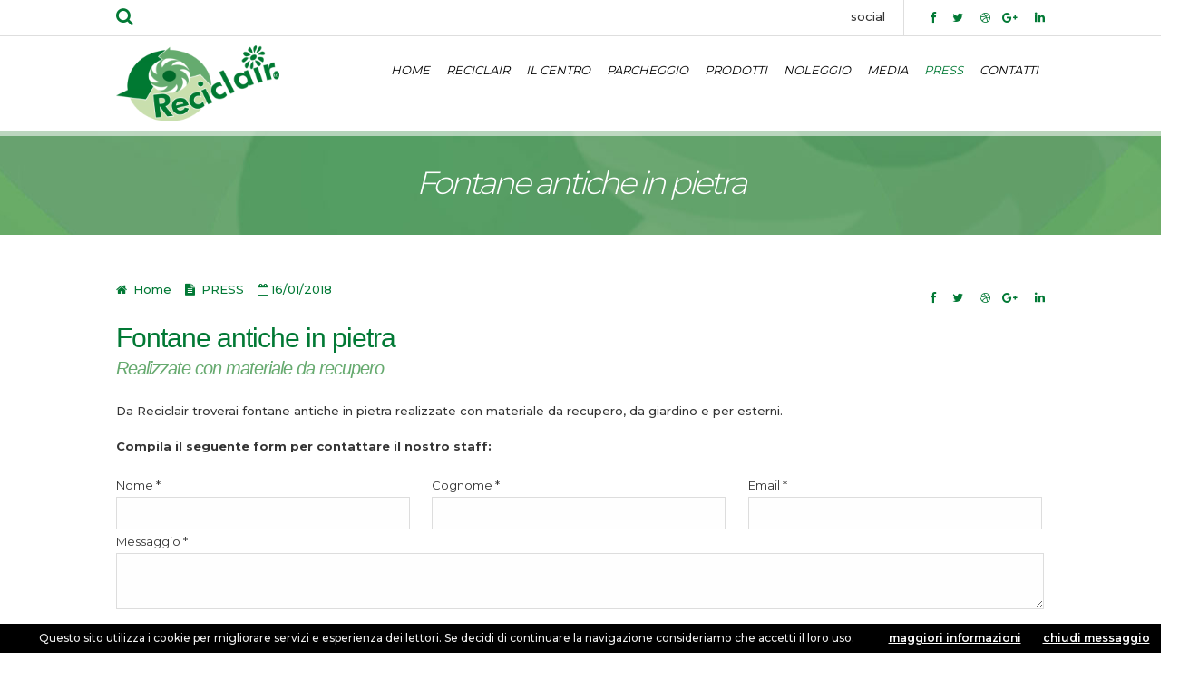

--- FILE ---
content_type: text/html
request_url: http://reciclair.it/dettaglio.asp?id_notizie=727&id=86&nome=PRESS
body_size: 33555
content:
<!DOCTYPE HTML PUBLIC "-//W3C//DTD HTML 4.01 Transitional//EN" "http://www.w3.org/TR/REC-html40/HTMLspecial.ent">


<style>
.gallerybg {
background: none !important;
}
</style>


<html xmlns="http://www.w3.org/1999/xhtml" dir="ltr" lang="it" xml:lang="it">
<head>

<!-- Google Tag Manager -->
<script>(function(w,d,s,l,i){w[l]=w[l]||[];w[l].push({'gtm.start':
new Date().getTime(),event:'gtm.js'});var f=d.getElementsByTagName(s)[0],
j=d.createElement(s),dl=l!='dataLayer'?'&l='+l:'';j.async=true;j.src=
'https://www.googletagmanager.com/gtm.js?id='+i+dl;f.parentNode.insertBefore(j,f);
})(window,document,'script','dataLayer','GTM-MZB6R9H');</script>
<!-- End Google Tag Manager -->







 <title> Fontane antiche in pietra  </title>


<meta property="fb:app_id" content="1535182143210628" />
<meta property="og:url" content="http://www.reciclair.it/dettaglio.asp?id_notizie=727&id=86&nome=PRESS"/>
<meta property="og:title" content="Fontane antiche in pietra " />
<meta property="og:type" content="website" />
<meta property="og:description" content="Realizzate con materiale da recupero" />
<meta property="og:image" content="http://www.reciclair.it/foto/"/>

 
<META NAME="Author" CONTENT="http://www.reciclair.it/">
  <meta name="Keywords" content="">
  <meta name="Description" content="">
  <link rel="image_src" href="http://www.reciclair.it/foto/" />
   <link rel="image_src" href="http://www.reciclair.it/foto//fontane/fontana_2.jpg" />
    <link rel="image_src" href="http://www.reciclair.it/foto//fontane/fontana.jpg" />
	 <link rel="image_src" href="http://www.reciclair.it/foto/" />
   <link rel="image_src" href="http://www.reciclair.it/foto/reciclair-home.jpg" />
 



<meta http-equiv="Content-type" content="text/html; charset=iso-8859-1" />
 <meta name="viewport" content="width=device-width, initial-scale=1.0, maximum-scale=1.0">
 <meta name="HandheldFriendly" content="true" />  
<link rel="alternate" hreflang="it" href="http://www.reciclair.it" />
 






<link rel="stylesheet" type="text/css" media="all" href="css/bootstrap.css" />
	<link rel="stylesheet" type="text/css" media="all" href="css/responsive.css" />
	<link rel="stylesheet" type="text/css" media="all" href="css/camera.css" />
	<link rel="stylesheet" type="text/css" media="all" href="css/style.css" /><!---->
 <link rel="stylesheet" type="text/css" media="all" href="css/explorer.css" />
<link rel="stylesheet" href="font-awesome/css/font-awesome.min.css">
<link rel='stylesheet' id='magnific-popup-css'  href='css/magnific-popup.css?ver=0.9.3' type='text/css' media='all' />
<link href='https://fonts.googleapis.com/css?family=Voltaire' rel='stylesheet' type='text/css'>
<link href="https://fonts.googleapis.com/css?family=Montserrat:300,400,500,600,700,800,900" rel="stylesheet">
<link href="https://fonts.googleapis.com/css?family=Quicksand:300,400,500,700" rel="stylesheet">
<link rel="stylesheet" href="css/aos.css" />
<script type='text/javascript' src='js/comment-reply.min.js?ver=3.6'></script>
<script type='text/javascript' src='js/jquery-1.7.2.min.js?ver=1.7.2'></script>
<script type='text/javascript' src='js/swfobject.js?ver=2.2-20120417'></script>
<script type='text/javascript' src='js/modernizr.js?ver=2.0.6'></script>
<script type='text/javascript' src='js/jquery.elastislide.js?ver=1.0'></script>
<script type='text/javascript' src='js/jflickrfeed.js?ver=1.0'></script>
<script type='text/javascript' src='js/custom.js?ver=1.0'></script>
<script type='text/javascript' src='js/bootstrap.min.js?ver=2.3.0'></script>
<script type="text/javascript" src="js/jquery.textExcerpt.js"></script>

<!---------effetto barra-----
 <script src="js/jquery.mousewheel.min.js" type="text/javascript"></script>
  <script src="js/jquery.simplr.smoothscroll.js" type="text/javascript"></script>
  <script type="text/javascript">
    $(function () {
      $.srSmoothscroll()
    })
  </script> ---->
<!-------effetto barra-------->
		<!--[if lt IE 8]>
	<div style=' clear: both; text-align:center; position: relative;'>
		<a href="http://www.microsoft.com/windows/internet-explorer/default.aspx?ocid=ie6_countdown_bannercode"><img src="http://storage.ie6countdown.com/assets/100/images/banners/warning_bar_0000_us.jpg" border="0" alt="" /></a>
	</div>
	<![endif]-->
	<!--[if (gt IE 9)|!(IE)]><!-->

<script type="text/javascript" src="js/CreateHTML5Elements.js"></script>
  
  <link rel="icon" type="icon" href= "favicon.ico" >
  <LINK REL="icon" HREF="favicon.ico" TYPE="image/x-icon">
<LINK REL="shortcut icon" HREF="favicon.ico" TYPE="image/x-icon"> 
<!--[if IE]> 
<link rel="shortcut icon" href="favicon.ico" 
type="image/vnd.microsoft.icon" > 
<![endif]-->
<!-------------- zoom ------------------->
<script src="js/jquery.jqzoom-core.js" type="text/javascript"></script>

<link rel="stylesheet" href="css/jquery.jqzoom.css" type="text/css">
<style type"text/css">
body{margin:0px;padding:0px;}
a img,:link img,:visited img { border: none; }
table { border-collapse: collapse; border-spacing: 0; }
:focus { outline: none; }
*{margin:0;padding:0;}
p, blockquote, dd, dt{margin:0 0 8px 0;line-height:1.5em;}
fieldset {padding:0px;padding-left:7px;padding-right:7px;padding-bottom:7px;}
fieldset legend{margin-left:15px;padding-left:3px;padding-right:3px;color:#333;}
dl dd{margin:0px;}
dl dt{}

.clearfix:after{clear:both;content:".";display:block;font-size:0;height:0;line-height:0;visibility:hidden;}
.clearfix{display:block;zoom:1}


ul#thumblist{display:block; margin:0px;}
ul#thumblist li{float:left;margin-right:2px;list-style:none;}
ul#thumblist li a{display:block;}
ul#thumblist li a.zoomThumbActive{
    border:1px solid #cccccc;
}

.jqzoom{

	text-decoration:none;
	float:left;
}
</style>
<script type="text/javascript">

$(document).ready(function() {
	$('.jqzoom').jqzoom({
            zoomType: 'innerzoom',
            preloadImages: false,
            alwaysOn:false
        });
});


</script>
<!-------------- zoom ------------------->
<!--------- categorie------------>
<link href="css/menu.css" rel="stylesheet" type="text/css" />
<script type="text/javascript" src="js/scriptbreaker-multiple-accordion-1.js"></script>
<script language="JavaScript">

$(document).ready(function() {
	$(".topnav").accordion({
		accordion:false,
		speed: 500,
		closedSign: '+',
		openedSign: '-'
	});
});

</script>

<!--------- categorie------------>
<!-------------------gallery ------------------->
<link rel='stylesheet' id='fancybox-css' href="css/jquery.fancybox-1.3.4.css" type='text/css' media='all'/>
<script type='text/javascript' src="js/jquery.fancybox-1.3.4.js"></script>
<script type='text/javascript' src="js/add-pins-to-images.js"></script>                
<script type='text/javascript' src="js/fbg-init.js"></script>
<!-------------------gallery ------------------->




</head>

<body class="home page page-id-203 page-template page-template-page-home-php page-id-240">

<script src="privacy/cookiechoices.js"></script>
<script>
  document.addEventListener('DOMContentLoaded', function(event) {
    cookieChoices.showCookieConsentBar('Questo sito utilizza i cookie per migliorare servizi e esperienza dei lettori. Se decidi di continuare la navigazione consideriamo che accetti il loro uso.',
      'chiudi messaggio', 'maggiori informazioni', 'privacy/cookie.html');
  });
</script>




<!-- Google Tag Manager (noscript) -->
<noscript><iframe src="https://www.googletagmanager.com/ns.html?id=GTM-MZB6R9H"
height="0" width="0" style="display:none;visibility:hidden"></iframe></noscript>
<!-- End Google Tag Manager (noscript) -->

<!---------- facebook SDK ------------------->
<script>
  window.fbAsyncInit = function() {
    FB.init({
      appId            : '1535182143210628',
      autoLogAppEvents : true,
      xfbml            : true,
      version          : 'v2.10'
    });
    FB.AppEvents.logPageView();
  };

</script>

<div id="fb-root"></div>
<script>(function(d, s, id) {
  var js, fjs = d.getElementsByTagName(s)[0];
  if (d.getElementById(id)) return;
  js = d.createElement(s); js.id = id;
  js.src = "//connect.facebook.net/it_IT/sdk.js#xfbml=1&version=v2.10&appId=1535182143210628";
  fjs.parentNode.insertBefore(js, fjs);
}(document, 'script', 'facebook-jssdk'));</script>

<!---------- facebook SDK ------------------->




<!--------- mobile------------>
 <div class="mobile-header wrapper-dropdown-3"> 
  <link rel="stylesheet" type="text/css" href="css/menu-mobile.css" />
 <script src="js/classie.js"></script>
	<div class="menumobile">
    	<section class="dl-menuwrapper titolo">
        <button id="showLeft">MENU</button>
        </section>
		 <div class="icone">
		</div> 
    </div>	        
	<nav class="cbp-spmenu cbp-spmenu-vertical cbp-spmenu-left" id="cbp-spmenu-s1"> 
	

<div class="nomargin" style="width:100%;">
<ul>

<li class="menu-item">
<a href="index.asp?nome=Home">HOME</a>
</li>

<li class="menu-item">


  
 
<a href="dettaglio.asp?id=67&nome=RECICLAIR">RECICLAIR</a>
 
 
 
<ul class="sub-menu">


 

		<li id="menu-item-1805" class="menu-item menu-item-type-post_type menu-item-object-page"><a href="dettaglio.asp?id_notizie=657&id=67&nome=RECICLAIR">Reciclair</a>


		
		
		
		</li>
		

 

		<li id="menu-item-1805" class="menu-item menu-item-type-post_type menu-item-object-page"><a href="dettaglio.asp?id_notizie=672&id=67&nome=RECICLAIR">Servizi</a>


		
		
		
		</li>
		

 

		<li id="menu-item-1805" class="menu-item menu-item-type-post_type menu-item-object-page"><a href="dettaglio.asp?id_notizie=609&id=67&nome=RECICLAIR">I nostri clienti</a>


		
		
		
		</li>
		

 

		<li id="menu-item-1805" class="menu-item menu-item-type-post_type menu-item-object-page"><a href="dettaglio.asp?id_notizie=665&id=67&nome=RECICLAIR">Rispetto per l ambiente</a>


		
		
		
		</li>
		

 

		<li id="menu-item-1805" class="menu-item menu-item-type-post_type menu-item-object-page"><a href="dettaglio.asp?id_notizie=668&id=67&nome=RECICLAIR">Normative</a>


		
		
		
		</li>
		

 

		<li id="menu-item-1805" class="menu-item menu-item-type-post_type menu-item-object-page"><a href="dettaglio.asp?id_notizie=639&id=67&nome=RECICLAIR">Codici rifiuti </a>


		
		
		
		</li>
		
</ul>






</li>
 

<li class="menu-item">


  
 
<a href="dettaglio.asp?id=100&nome=IL CENTRO">IL CENTRO</a>
 
 




</li>
 

<li class="menu-item">


  
 
<a href="dettaglio.asp?id=101&nome=PARCHEGGIO">PARCHEGGIO</a>
 
 




</li>
 

<li class="menu-item">

  <a href="#>">PRODOTTI</a>
  <ul class="sub-menu">
  <li id="menu-item-1805" class="menu-item menu-item-type-post_type menu-item-object-page"><a href="elenco.asp?id=98&nome=PRODOTTI">Materiali riciclati</a>
  </li>
 <li id="menu-item-1805" class="menu-item menu-item-type-post_type menu-item-object-page"><a href="elenco.asp?id=99&nome=PRODOTTI">Pietre ornamentali</a>
  </li>
		</ul>
		</li>

<li class="menu-item">


  
 
<a href="dettaglio.asp?id=102&nome=NOLEGGIO">NOLEGGIO</a>
 
 




</li>
 

<li class="menu-item">

  <a href="#>">MEDIA</a>
  <ul class="sub-menu">
  <li id="menu-item-1805" class="menu-item menu-item-type-post_type menu-item-object-page"><a href="gal.asp?nome=MEDIA">Galleria fotografica</a>
  </li>
 <li id="menu-item-1805" class="menu-item menu-item-type-post_type menu-item-object-page"><a href="dettaglio.asp?id=90&nome=MEDIA">Video</a>
  </li>
		</ul>
		</li>

<li class="menu-item current-menu-item page_item">


  
 
<a href="elenco.asp?id=86&nome=PRESS">PRESS</a>
 
 




</li>
 

<li class="menu-item">


  
 
<a href="dettaglio.asp?id=85&nome=CONTATTI">CONTATTI</a>
 
 




</li>
 

</ul>
</div>
<br><br><br><br><br><br><br><br>
</div>	  
</div>

	 
	</nav> 


		<script>
			var menuLeft = document.getElementById( 'cbp-spmenu-s1' ),
				body = document.body;

			showLeft.onclick = function() {
				classie.toggle( this, 'active' );
				classie.toggle( menuLeft, 'cbp-spmenu-open' );
				disableOther( 'showLeft' );
			};
			

			function disableOther( button ) {
				if( button !== 'showLeft' ) {
					classie.toggle( showLeft, 'disabled' );
				}
				
			}
		</script>
        <script type="text/javascript">

			function DropDown(el) {
				this.dd = el;
				this.initEvents();
			}
			DropDown.prototype = {
				initEvents : function() {
					var obj = this;

					obj.dd.on('click', function(event){
						$(this).toggleClass('active');
						event.stopPropagation();
					});	
				}
			}

			$(function() {

				var dd = new DropDown( $('#dd') );

				$(document).click(function() {
					// all dropdowns
					$('.wrapper-dropdown-5').removeClass('active');
				});

			});

		</script>
		<!-- LOGO -->
		

<div class="nomargin logo3" style=""><a href="index.asp?nome=Home"><img src="foto/logo/logo.png "></a></div>
</div>
<!-- LOGO -->
</div>
 <!--------- mobile------------>
<header>
<div class="aos-item" data-aos="fade-in">
<div class="motopress-wrapper top">
<div class="container-fluid"><div class="row-fluid">
<!------------ cerca -------------->
<div class="span3 nomargin">
<form name="frmCerca" id="frmCerca" action="ricerca_store.asp" method="post" class="nav-search">
  <button type="submit" class="cerca" name="imageField2" ><i class="fa fa-search" aria-hidden="true"></i></button>
  <input type="text" name="criterio" id="criterio" title="Ricerca" placeholder="ricerca">
</form>
</div>
<!------------ cerca -------------->





<!------------ condividi -------------->

   

  


<div class="right social">
<!------------ cambio lingua --------
<a href="changelang.asp?lang=ITA">It</a>
<a href="changelang.asp?lang=ENG">&nbsp;&nbsp;|&nbsp;&nbsp;En</a>
<a href="changelang.asp?lang=CZ">&nbsp;&nbsp;|&nbsp;&nbsp;Cz</a> &nbsp;&nbsp;&nbsp;&nbsp;&nbsp;&nbsp;&nbsp;&nbsp;&nbsp;&nbsp;&nbsp;&nbsp;
------>

social
	<ul class="social_icons">
	   <li class="facebook"><a href="https://www.facebook.com/sharer/sharer.php?u= http://reciclair.it/dettaglio.asp?id_notizie=727&id=86&nome=PRESS"><i class="fa fa-facebook"></i> </a></li>
	   <li class="twitter"><a href="https://twitter.com/intent/tweet?source= http://reciclair.it/dettaglio.asp?id_notizie=727&id=86&nome=PRESS"><i class="fa fa-twitter"></i> </a></li>
	   <li class="dribbble"><a href="#."><i class="fa fa-dribbble"></i> </a></li>
	   <li class="googleplus"><a href="https://plus.google.com/share?url= http://reciclair.it/dettaglio.asp?id_notizie=727&id=86&nome=PRESS"><i class="fa fa-google-plus"></i> </a></li>
	   <li class="linkedin"><a href="http://www.linkedin.com/shareArticle?mini=true&amp;url= http://reciclair.it/dettaglio.asp?id_notizie=727&id=86&nome=PRESS"><i class="fa fa-linkedin"></i> </a></li>
	</ul>
</div>
<!------------ condividi -------------->


</div>
</div></div>
</header>



<!--------------sticky menu----------->  
<link rel='stylesheet' id='genesis-sample-theme-css'  href='css/sticky-nav.css?ver=2.0.1' type='text/css' media='all' />  
<script type='text/javascript' src='js/sticky-nav.js?ver=3.8.5'></script>
<div class="motopress-wrapper menu-linea">
<nav class="nav-primary sticky" role="navigation" itemscope="itemscope" itemtype="http://schema.org/SiteNavigationElement">
<div class="container-fluid"><div class="row-fluid">  
		
 
<div class="logo span3"><a href="index.asp?nome=Home" class=""><img src="foto/logo/logo.png"></a></div>
<div class="span9"><ul id="menu-primary-navigation" class="menu genesis-nav-menu menu-primary">
<li class="menu-item">
<a href="index.asp?nome=Home">HOME</a>
</li>

<li class="menu-item">


  
 
<a href="dettaglio.asp?id=67&nome=RECICLAIR">RECICLAIR</a>
 
 
 
<ul class="sub-menu">


 

		<li id="menu-item-1805" class="menu-item menu-item-type-post_type menu-item-object-page"><a href="dettaglio.asp?id_notizie=657&id=67&nome=RECICLAIR">Reciclair</a>


		
		
		
		</li>
		

 

		<li id="menu-item-1805" class="menu-item menu-item-type-post_type menu-item-object-page"><a href="dettaglio.asp?id_notizie=672&id=67&nome=RECICLAIR">Servizi</a>


		
		
		
		</li>
		

 

		<li id="menu-item-1805" class="menu-item menu-item-type-post_type menu-item-object-page"><a href="dettaglio.asp?id_notizie=609&id=67&nome=RECICLAIR">I nostri clienti</a>


		
		
		
		</li>
		

 

		<li id="menu-item-1805" class="menu-item menu-item-type-post_type menu-item-object-page"><a href="dettaglio.asp?id_notizie=665&id=67&nome=RECICLAIR">Rispetto per l ambiente</a>


		
		
		
		</li>
		

 

		<li id="menu-item-1805" class="menu-item menu-item-type-post_type menu-item-object-page"><a href="dettaglio.asp?id_notizie=668&id=67&nome=RECICLAIR">Normative</a>


		
		
		
		</li>
		

 

		<li id="menu-item-1805" class="menu-item menu-item-type-post_type menu-item-object-page"><a href="dettaglio.asp?id_notizie=639&id=67&nome=RECICLAIR">Codici rifiuti </a>


		
		
		
		</li>
		
</ul>






</li>
 

<li class="menu-item">


  
 
<a href="dettaglio.asp?id=100&nome=IL CENTRO">IL CENTRO</a>
 
 




</li>
 

<li class="menu-item">


  
 
<a href="dettaglio.asp?id=101&nome=PARCHEGGIO">PARCHEGGIO</a>
 
 




</li>
 

<li class="menu-item">

  <a href="#>">PRODOTTI</a>
  <ul class="sub-menu">
  <li id="menu-item-1805" class="menu-item menu-item-type-post_type menu-item-object-page"><a href="elenco.asp?id=98&nome=PRODOTTI">Materiali riciclati</a>
  </li>
 <li id="menu-item-1805" class="menu-item menu-item-type-post_type menu-item-object-page"><a href="elenco.asp?id=99&nome=PRODOTTI">Pietre ornamentali</a>
  </li>
		</ul>
		</li>

<li class="menu-item">


  
 
<a href="dettaglio.asp?id=102&nome=NOLEGGIO">NOLEGGIO</a>
 
 




</li>
 

<li class="menu-item">

  <a href="#>">MEDIA</a>
  <ul class="sub-menu">
  <li id="menu-item-1805" class="menu-item menu-item-type-post_type menu-item-object-page"><a href="gal.asp?nome=MEDIA">Galleria fotografica</a>
  </li>
 <li id="menu-item-1805" class="menu-item menu-item-type-post_type menu-item-object-page"><a href="dettaglio.asp?id=90&nome=MEDIA">Video</a>
  </li>
		</ul>
		</li>

<li class="menu-item current-menu-item page_item">


  
 
<a href="elenco.asp?id=86&nome=PRESS">PRESS</a>
 
 




</li>
 

<li class="menu-item">


  
 
<a href="dettaglio.asp?id=85&nome=CONTATTI">CONTATTI</a>
 
 




</li>
 
</ul>
</div>
</div></nav>
<div class="bordo"><img src="images/bordo.png" width="742" height="15" border="0" alt="" align="center"></div>
</div></div></div>
<!--------------sticky menu-----------> 


 





<div class="motopress-wrapper">

<div class="title">			

<h1>Fontane antiche in pietra </h1>	

</div>
<div class="aos-item" data-aos="fade-up">
	<div class="container-fluid">
		<div class="row-fluid dettaglio">



			<div class="span12">


<!------------ condividi -------------->

   

  


<div class="right social">







	<ul class="social_icons" style="border:0">
	   <li class="facebook"><a href="https://www.facebook.com/sharer/sharer.php?u= http://reciclair.it/dettaglio.asp?id_notizie=727&id=86&nome=PRESS"><i class="fa fa-facebook"></i> </a></li>
	   <li class="twitter"><a href="https://twitter.com/intent/tweet?source= http://reciclair.it/dettaglio.asp?id_notizie=727&id=86&nome=PRESS"><i class="fa fa-twitter"></i> </a></li>
	   <li class="dribbble"><a href="#."><i class="fa fa-dribbble"></i> </a></li>
	   <li class="googleplus"><a href="https://plus.google.com/share?url= http://reciclair.it/dettaglio.asp?id_notizie=727&id=86&nome=PRESS"><i class="fa fa-google-plus"></i> </a></li>
	   <li class="linkedin"><a href="http://www.linkedin.com/shareArticle?mini=true&amp;url= http://reciclair.it/dettaglio.asp?id_notizie=727&id=86&nome=PRESS"><i class="fa fa-linkedin"></i> </a></li>
	</ul>
</div>
<!------------ condividi -------------->


<div class="fright prec-suc">

</div>


			<ul class="info"><li><i class="fa fa-home" aria-hidden="true"></i><a href="index.asp?nome=Home" class="">&nbsp;Home</a></li><li><i class="fa fa-file-text"></i> PRESS</li><li> <i class="fa fa-calendar-o"></i>16/01/2018</li></ul>
			<h2><span>Fontane antiche in pietra </span><br>
			 Realizzate con materiale da recupero</h2> 
					<p>Da Reciclair troverai fontane antiche in pietra realizzate con materiale da recupero, da giardino e per esterni.</p> 
<div class="aos-item" data-aos="zoom-out-right"> 
<div class="span12"> <br>


<script type="text/javascript">
function echeck(str) {
	var at="@"
	var dot="."
	var lat=str.indexOf(at)
	var lstr=str.length
	var ldot=str.indexOf(dot)
	if (str.indexOf(at)==-1)
	{
		return false
	}
	if (str.indexOf(at)==-1 || str.indexOf(at)==0 || str.indexOf(at)==lstr)
	{
		return false
	}
	if (str.indexOf(dot)==-1 || str.indexOf(dot)==0 || str.indexOf(dot)==lstr)
	{
		return false
	}
	if (str.indexOf(at,(lat+1))!=-1)
	{
		return false
	}
	if (str.substring(lat-1,lat)==dot || str.substring(lat+1,lat+2)==dot)
	{
		return false
	}
	if (str.indexOf(dot,(lat+2))==-1)
	{
		return false
	}
	if (str.indexOf(" ")!=-1)
	{
		return false
	}
	return true
}

function checkform() {

	var msg
	msg = "";
	
//	if (document.FormInfo.ragsoc.value.length == 0)
//		{
//			document.FormInfo.ragsoc.focus();
//			msg += " - La Ragione Sociale e' obbligatoria\n";
//		}
 
//	if (document.FormInfo.nome.value.length == 0)
	//alert(document.getElementById('nome').value);
	//if (document.getElementById('nome').value) {
		if (document.getElementById('nome').length == 0) {
			document.getElementById('nome').focus();
			msg += " - Il Nome e' obbligatorio\n";
		}
//	if (document.FormInfo.via.value.length == 0)
//		{
//			document.FormInfo.via.focus();
//			msg += " - La via e' obbligatoria\n";
//		}
//	if (document.FormInfo.citta.value.length == 0)
//		{
//			document.FormInfo.citta.focus();
//			msg += " - La Citta' e' obbligatoria\n";
//		}
//	if (document.FormInfo.prov.value.length == 0)
//		{
//			document.FormInfo.prov.focus();
//			msg += " - La Provincia' e' obbligatoria\n";
//		}
//	if (document.FormInfo.piva.value.length == 0)
//		{
//			document.FormInfo.piva.focus();
//			msg += " - La Partita IVA e' obbligatoria\n";
//		}
 
//	if (document.FormInfo.fax.value.length == 0)
//		{
//			document.FormInfo.fax.focus();
//			msg += " - Il Fax e' obbligatorio\n";
//		}
	if (document.getElementById('email').value.length == 0)
		{
			document.getElementById('email').focus();
			msg += " - E-Mail obbligatoria\n";
		}
		else
		{
			if (echeck(document.getElementById('email').value) == false)
				{
					document.getElementById('email').focus();
					msg += " - E-Mail non corretta\n";
				}
		}
//	if (document.FormInfo.contatto.value.length == 0)
//		{
//			document.FormInfo.contatto.focus();
//			msg += " - Il Contatto e' obbligatorio\n";
//		}
	if (document.getElementById('message').value.length == 0)
		{
			document.getElementById('message').focus();
			msg += " - Messaggio obbligatorio\n";
		}
	if (document.getElementById('autorizzo').checked == false)
		{
			document.getElementById('autorizzo').focus();
			msg += " - L'autorizzazione e' obbligatoria.\n";
		}

	if (msg.length == 0)
	{
		//alert ('ui!');
		
		//var oForm = document.getElementById('FormInfo');
		//if (oForm) {
		//	oForm.submit(); 
		//}
		//document.getElementsByName('FormInfo').submit();
		document.forms['FormInfo'].submit();
		//$("#FormInfo").submit();
		//document['FormInfo'].submit();
		//document.forms('FormInfo').submit();
	}
	else
	{
		msg = "Attenzione. Il form non puo' essere inviato:\n\n" + msg;
		alert (msg);			
	}
}

function newWindow(file,window) {
	msgWindow=open(file,window,'resizable=no,width=300,height=500,scrollbars=yes');
	if (msgWindow.opener == null) msgWindow.opener = self;
}

function MM_openBrWindow(theURL,winName,features) { //v2.0
	window.open(theURL,winName,features);
}
</script>





<!----------- colonna sin ---------------->
 
 

 


<p><strong>Compila il seguente form per contattare il nostro staff:</strong></p><br>

	
                        
	
     <form id="contact-form" name="FormInfo" action="dettaglio.asp?id=86&nome=PRESS&invio=ok&MultiEmail=False" method="post" class="contact-form"> 
	 <div class="allineamento"> <div class="span4">
			<label id="jform_contact_name-lbl" for="jform_contact_name" class="hasTip required" title="">Nome<span class="star">&nbsp;*</span>
			<input   type="text" name="nome" id="jform_contact_name" value="" onblur="if (this.value == '') {this.value = 'Nome*';}" onfocus="if(this.value == '') {this.value = '';}" class="required" size="30" aria-required="true" required="required" autocomplete="off"></label>
	 </div>
	 <div class="span4">
			<label id="jform_contact_email-lbl" for="jform_contact_email" class="hasTip required" title="">Cognome<span class="star">&nbsp;*</span>
			 <input   type="text" name="cognome" id="jform_contact_name" value="" onblur="if (this.value == '') {this.value = 'Nome*';}" onfocus="if(this.value == '') {this.value = '';}" class="required" size="30" aria-required="true" required="required" autocomplete="off"></label>
	 </div>
	 <div class="span4" style="margin-right:0;">
			<label id="jform_contact_emailmsg-lbl" for="jform_contact_emailmsg" class="hasTip required" title="">Email<span class="star">&nbsp;*</span>
			 <input   type="text" name="email" id="jform_contact_name" value="" onblur="if (this.value == '') {this.value = 'Nome*';}" onfocus="if(this.value == '') {this.value = '';}" class="required" size="30" aria-required="true" required="required" autocomplete="off"></label>
	 </div></div>
	 <div class="span12 nomargin">
			 <label id="jform_contact_message-lbl" for="jform_contact_message" class="hasTip required" title="">Messaggio<span class="star">&nbsp;*</span>
			<textarea name="message" id="jform_contact_message" cols="25" rows="2" class="required" aria-required="true" required="required" onblur="if(this.value=='')this.value=this.defaultValue;" onfocus="if(this.value==this.defaultValue)this.value='';"></textarea></label><br>

 </div>
	


<p class="privacy">	<A HREF="#"><b>Privacy</b></a><br>
 CONSENSO SUL TRATTAMENTO - PER INFORMAZIONI <a href="privacy/privacy.html" target="_blank"><strong>VISUALIZZA PRIVACY POLICY</strong></a>  <br>
<strong>Autorizzo</strong> &nbsp;&nbsp;&nbsp;
<input type="checkbox" name="autorizzo" id="chkautorizzo"> </p>
			
<br>		 
			 
			<button class="btn" data-type="submit" onclick="checkform();">Invia</button>	
	</form>

	<br><br><br><br><br>
</div></div> 

 



<div class="span12 nomargin"><br><br> 


</div>


<!------- facebook comments --------------->



<!------- facebook comments --------------->
 <div class="allineamento"> 
 					  
 <div class="span4 thumbnail">
 <a href="foto_home3//fontane/fontana_1.jpg" rel="prettyPhoto">
 <img src="foto_home3//fontane/fontana_1.jpg" alt="Fontane antiche in pietra " title="Fontane antiche in pietra "></a>
 <link rel="image_src" href="foto_home3//fontane/fontana_1.jpg" /></div>
 					  
 <div class="span4 thumbnail">
 <a href="foto_home3//fontane/fontana_2.jpg" rel="prettyPhoto">
 <img src="foto_home3//fontane/fontana_2.jpg" alt="Fontane antiche in pietra " title="Fontane antiche in pietra "></a>
  <link rel="image_src" href="foto_home3//fontane/fontana_2.jpg" /><br><br><br></div>
 					  
 <div class="span4 thumbnail">
 <a href="foto_home3//fontane/fontana.jpg" rel="prettyPhoto">
 <img src="foto_home3//fontane/fontana.jpg" alt="Fontane antiche in pietra " title="Fontane antiche in pietra "></a>
  <link rel="image_src" href="foto_home3//fontane/fontana.jpg3" /></div>
 
</div>


 

















 
			 
  
                   <div class="alignright"><br><a href="javascript:history.back()" class="btn">indietro</i></a><br><br><br><br></div>


 


				
                <!---------------------destra------------------->
	  </div>
	<!--include file="#destra.asp"-->  

</div></div></div>



<!--------------prodotti------------------>
<div class="aos-item" data-aos="flip-down">
<div class="motopress-wrapper newsletter">
	<div class="container-fluid">
		<div class="row-fluid">
			<div class="span6"><h4>newsletter</h4>
			</div>
			<div class="span6 nomargin">
			<form name="FormNL" method="post" action="index.asp" id="search-form">
				<input type="text" name="emailnews" value="email" onblur="if (this.value == '') {this.value = 'email';}" onfocus="if(this.value == 'email') {this.value = '';}" size="40" placeholder="Email:">
				<input   type="submit" value="iscriviti" class="btn"><br><br>
				<input name="op" type="radio" value="IN" checked="" class="radio">&nbsp;Iscriviti&nbsp;&nbsp;&nbsp;&nbsp;
				<input type="radio" name="op" value="OUT" class="radio">&nbsp;Cancellati<br>
</div>

			</form>

 CONSENSO SUL TRATTAMENTO - PER INFORMAZIONI <a href="privacy/privacy.html" target="_blank"><strong><font color="#000000">VISUALIZZA PRIVACY POLICY</font></strong></a>  
			</div>


</div></div></div>
<!--------------prodotti------------------>
 









</div>






		<footer class="motopress-wrapper footer">
			<div class="container-fluid slogan"><div class="aos-item" data-aos="fade-up">
				<div class="row-fluid">
				<div class="span12">
<!------------- info azienda ----------------->
<div class="span4">


<!--<h5>Reciclair </h5> -->
 <div class="logo"><a href="index.asp?nome=Home" class=""><img src="foto/logo/logo.png"></a></div>
 

<p><strong>RECICLAIR SRL<br /></strong>Via Foggia - S.S. 16, C.da Santacroce <br />76121 BARLETTA (BT)</p>
<p><strong>T.</strong>&nbsp;0883 766 398 -&nbsp;<strong>F.</strong>&nbsp;0883 766 397 -&nbsp;<strong>M.&nbsp;</strong>320 19 16 071</p>
<p><strong>E-Mail&nbsp;</strong>INFO -&nbsp;<a href="mailto:info@reciclair.it">info@reciclair.it</a>&nbsp;-&nbsp;<a href="mailto:reciclair.srl@virgilio.it">reciclair.srl@virgilio.it<br /><br /></a><strong>P.Iva / Cod. Fisc.</strong><em>&nbsp;&nbsp;</em>IT-06014630724</p>

 
 <br><br>
  <strong><li>- <a href="privacy/privacy.html" target="_blank">Privacy policy</a> - <a href="privacy/cookie.html" target="_blank">Cookie policy</a></li></strong>
  </div>
<!------------- info azienda ----------------->
<!----------------------social----------------------->


 

<div class="span4 nomargin social">
<div class="textwidget">
<h5>social</h5>

<a href="https://www.facebook.com/reciclairsrl/" class="linkmenu" target="_blank"><i class="fa fa-facebook"></i></a>

<a href="https://www.youtube.com/channel/UChYqVxnbOS6P7qAiJRma-vw?disable_polymer=true" class="https://www.youtube.com/channel/UChYqVxnbOS6P7qAiJRma-vw?disable_polymer=true" target="_blank"><i class="fa fa-youtube"></i></a>

</div>
</div>
<!------------------social----------------------------->
<!------------- link menu --------------------> 
<div class="span4 menufoot nomargin">
<h5>menu</h5>
<div id="text-6" class="visible-all-devices">			
<div class="textwidget">
<ul>
<li><a href="index.asp?nome=Home" class="linkmenu">Home</a><i class="fa fa-chevron-left" aria-hidden="true"></i></li>
	
<li> <a href="dettaglio.asp?id=100&nome=IL CENTRO">IL CENTRO</a>
<i class="fa fa-chevron-left" aria-hidden="true"></i></li>
	 
<li> <a href="dettaglio.asp?id=85&nome=CONTATTI">CONTATTI</a>
<i class="fa fa-chevron-left" aria-hidden="true"></i></li>
	  
 





 


</ul>

</div></div><br>

</div>
<!------------- link menu -------------------->
 



</div>
	</div>
			</div>
		</footer>
<!--exestudios-->
<div class="motopress-wrapper exestudios">
<div class="container-fluid">
<div class="row-fluid">
 
<div class="span12 nomargin">&copy; 2017 &bull; <a href="http://www.exestudios.com/" target="_blank">Exestudios.com</a></div> 
			</div>
</div></div>
<!--exestudios-->
	</div>
	<div id="back-top-wrapper" class="visible-desktop">
	  <p id="back-top">
			<a href="#top"><i class="fa fa-arrow-up"></i></a>
		</p>
	</div></div>
<script src="js/aos.js"></script>
<script>
      AOS.init({
        easing: 'ease-in-out-sine'
      });
    </script>
<script type='text/javascript' src='js/superfish.js?ver=1.5.3'></script>
<script type='text/javascript' src='js/jquery.mobilemenu.js?ver=1.0'></script>
<script type='text/javascript' src='js/jquery.easing.1.3.js?ver=1.3'></script>
<script type='text/javascript' src='js/jquery.magnific-popup.min.js?ver=0.9.3'></script>
<script type='text/javascript' src='js/jquery.flexslider.js?ver=2.1'></script>
<script type='text/javascript' src='js/jplayer.playlist.min.js?ver=2.3.0'></script>
<script type='text/javascript' src='js/jquery.jplayer.min.js?ver=2.4.0'></script>
<script type='text/javascript' src='js/camera.min.js?ver=1.3.4'></script>
<script type='text/javascript' src='js/jquery.debouncedresize.js?ver=1.0'></script>
<script type='text/javascript' src='js/jquery.isotope.js?ver=1.5.25'></script>



</body>

</html>



 

--- FILE ---
content_type: text/css
request_url: http://reciclair.it/css/style.css
body_size: 70198
content:
@import url("cherry.css");

body {  padding: 3em 2em;
 font-family: 'Montserrat', sans-serif;;
  font-size: 14px;
  line-height: 1;
	margin:0;
	font-size: 13px;
	line-height:20px !important;
	background-color:#fff;
	color: #353535;
	font-weight:500;
	overflow-x:hidden;
	}
/*#dvLoading
{position:fixed; background:url(../images/loader.gif) 50% 50% no-repeat #ffffff; z-index:1; width:100%; height:100%; top:0; left:0
}*/
.footerbg {background:#efefef;}
.main-holder {
	overflow:hidden;
}



.disabled {
  pointer-events: none; /* Disables the button completely. Better than just cursor: default; */
  @include opacity(0.7);
}
@import "compass/css3";

/* Martin Wolf CodePen Standard */

* {
  margin: 0;
  padding: 0;
  @include box-sizing(border-box);
}


/* END Martin Wolf CodePen Standard */

$btncolour: #307a16;

body {
  text-align: center;
}

.btn {
  display: inline-block;
  padding: 10px 12px;
  color: #fff;
  text-decoration: none;
  }
  &:active {
    position: relative;
    top: 1px;
  }
}

.btn-is-disabled {
  pointer-events: none; /* Disables the button completely. Better than just cursor: default; */
  @include opacity(0.7);
}


.spazi {margin-bottom: 30px;}

a {
	-webkit-transition:all 0.3s ease;
	-moz-transition:all 0.3s ease;
	-o-transition:all 0.3s ease;
	transition:all 0.3s ease;
	color: #027935;
	outline:none;
}

h1 {color: #027935; font-size:30px; font-weight:400;}
h2 {color:#000000; letter-spacing:-1px; font-size:26px; line-height:28px; padding-bottom: 24px; margin-top:30px;font-weight:400;}
h3 {color:#000000; text-transform:uppercase; letter-spacing:-1px; font-size:27px; line-height:30px; padding-bottom: 10px; margin-top:10px; font-weight:400;}
h4 { font-size:21px; color:#027935; font-weight:500; margin-bottom:0; margin-top:0px; padding:15px 0; text-transform:uppercase;}
h5 { font-size:22px; color: #333333; margin:6px 0 10px 0;}
h6 { font: normal 14px/18px Open Sans, sans-serif;  color:#333333;     margin: 0;}
.main-holder {}
.logo_h__txt, .logo_link { font: bold 18px/30px PT Sans, sans-serif;  color:#15171a; }
.nav.footer-nav a { font-size:12px/20px;  color:#15171a; }

a:hover, a:focus { text-decoration:none; }
h2:before, h3:before {
	content:'';
	position:absolute;
	left:0;
	bottom:2px;
	height:1px;
	width:100%;
}
h2:after, h3:after {
	content:'';
	position:absolute;
	height:5px;
	width:100px;
	left:0;
	bottom:0;
}
p { margin:0 !important; }
.title-section {
	background:url(../images/bg.png) 100% 0px no-repeat;
	padding:80px 0;
	margin:0;
	position:relative;
	background-color:#181a1d;
}
.title-section:after, .title-section:before {
	background-color:#181a1d;
	background-image:-moz-linear-gradient(top,#1a1c1f,#15171a);
	background-image:-webkit-gradient(linear,0 0,0 100%,from(#1a1c1f),to(#15171a));
	background-image:-webkit-linear-gradient(top,#1a1c1f,#15171a);
	background-image:-o-linear-gradient(top,#1a1c1f,#15171a);
	background-image:linear-gradient(to bottom,#1a1c1f,#15171a);
	background-repeat:repeat-x;
	content:"";
	position:absolute;
	top:0;
	width:101%;
	height:100%;
	z-index:-1;
}
.title-section:after { right:-99%; }
.title-section:before { left:-99%; }
.title-header {
	overflow:visible;
	color:#fff;
	margin:0 0 8px;
}
.header {
	padding:0;
	background:#f3f3f3;
	border:none;
	}
.top2 {
  padding: 0;
  background: #338cbf;
  border: none;
  font-size:12px;
  padding-bottom:2px;
  border-bottom: 1px solid #e2e2e2; color:#ffffff;
}
.top2 a{color:#ffffff;}

#search-header .btn { margin-top:5px; }
.logo_h {
	position:relative;
	margin-right:8px;
	display:inline-block;
}
.logo_h:after {
	content:'';
	position:absolute;
	top:77px;
	left:0;
	width:100%;
	height:5px;
}
.logo_h__txt {
	text-transform:uppercase;
	letter-spacing:2px;
	position:relative;
	top:3px;
}
.logo_tagline {
	display:inline-block;
	border-left:1px solid #e7e7e7;
	padding:20px 0 22px;
	padding-left:10px;
	margin:0;
	font-size:10px;
	line-height:30px;
	color:#000000;
	letter-spacing:2px;
}
.cerca {
font-size: 14px;
color: #282828;
text-shadow: none;
border-style: none;
background: none;
vertical-align:middle;
margin-top:0;
font-weight:bold;
height: 21px;
}
   .cercabg{
padding: 6px 40px 6px 6px;
border-color: #f3f3f3;
/*border-radius: 15px 0 0 15px!important;*/
background: url(../images/form-search.gif) repeat-x center top #fff;
}
.cerca i {
    color: #027935;
    margin-top: -5px;
	font-size:20px;
	line-height: 46px;
}
 .margin-top {margin-top: 10px;}
 .margin-bottom {margin-top: 40px;}
 .lingue {text-align:right;}
.nav__primary { margin:0; }
.recent-posts.four-col li { width:47%;}

#topnav li {
	margin-left:9px;
	z-index:9999;
}
#topnav li a .sf-sub-indicator {
	top:80%;
	right:50%;
	margin-right:-5px;
	background:url(images/arrows-ffffff.png) 0 -100px no-repeat;
}
#topnav li .sub-menu {
	padding:15px 30px;
	width:auto;
	background:#202020;
	text-align:left;
	margin-bottom:20px;
}
#topnav li .sub-menu li {
	margin:2px 0;
	width:100%;
	background:none;
}
#topnav li .sub-menu li a {
	display:inline-block;
	padding:0px 0px;
	white-space:nowrap;
	text-align:center;
	font-size:11px;
	line-height:20px;
	color:#c5c5c5;
	border:0 !important;
	font-weight:300;
	text-transform:uppercase;
}
#topnav li .sub-menu li a .sf-sub-indicator {
	top:28%;
	right:-9px;
	background:url(images/arrows-ffffff.png) 0 0 no-repeat;
}
#topnav li .sub-menu li:after { display:none; }
#topnav li .sub-menu li > a:hover, #topnav li .sub-menu li.sfHover > a, #topnav li .sub-menu li.current-menu-item > a {
	color:#ffffff;
	background:none;
}
#topnav li .sub-menu li > a:hover .sf-sub-indicator, #topnav li .sub-menu li.sfHover > a .sf-sub-indicator, #topnav li .sub-menu li.current-menu-item > a .sf-sub-indicator { background:url(images/arrows-ffffff.png) -10px 0 no-repeat; }
#topnav li .sub-menu .sub-menu {
	left:100%;
	margin: -17px 0 0 10px;
}
#topnav li:first-child { margin-left:0; }
#topnav li:after {
	content:'';
	position:absolute;
	top:35px;
	left:0;
	width:100%;
	height:0;
	background:#e2001a;
}
#topnav li.current-menu-item:after { height:5px; }
#topnav li.current-menu-item > a, #topnav li.sfHover > a, #topnav li a:hover {
	background:none;
}
#topnav li.current-menu-item > a .sf-sub-indicator, #topnav li.sfHover > a .sf-sub-indicator, #topnav li a:hover .sf-sub-indicator { background:url(images/arrows-ffffff.png) -10px -100px no-repeat; }
.slider { background:#ffffff; }
.slider .camera_wrap { margin:0 !important;}
.slider .camera_wrap .camera_pag {
	position:absolute;
	width:100%;
	bottom: 0;
	display:none;
}
.slider .camera_wrap .camera_pag li {
	-webkit-border-radius:0;
	-moz-border-radius:0;
	border-radius:0;
	width:100px;
	height:5px;
	margin:0 40px 0 0;
	background:none;
}
.slider .camera_wrap .camera_pag li span {
	-webkit-border-radius:0;
	-moz-border-radius:0;
	border-radius:0;
	width:140px;
	height:5px;
	top:0;
	left:0;
	background:#292c2f;
}
.slider .camera_wrap .camera_pag li img { left:16px !important; }
.slider .camera_wrap .camera_pag li .thumb_arrow { margin-left:16px; }
.slider .camera_wrap .camera_pag li.cameracurrent span, .slider .camera_wrap .camera_pag li:hover span { background:#fed700; }
.slider .camera_thumbs {
	position:absolute;
	width:100%;
	bottom:8px;
	text-align:center;
}
.slider .camera_thumbs .camera_thumbs_cont { background:#fff; }
.slider .camera_thumbs .camera_thumbs_cont ul { width:auto !important; }
.slider .camera_thumbs .camera_thumbs_cont ul li > img { border:none; }
.slider .camera_command_wrap { display:inline-block; }
.slider .camera_thumbs_cont {
	-webkit-border-radius:0px;
	-moz-border-radius:0px;
	border-radius:0px;
}
.slider .camera_caption >div { background:none; }
.content-holder { z-index:3; }
#back-top-wrapper a span { background-color:#202020; border: 0px solid #555555;    -moz-border-radius: 50%;
    -webkit-border-radius: 50%;
    border-radius: 50%;}
#back-top-wrapper a:hover span { background-color:#c41e1d; }
.btn, .btn:focus {
background:transparent;
border: 1px solid #027935;
font-size: 14px;
color: #027935;
height:auto !important;
padding: 6px 30px;
margin-top: 15px;
text-transform: uppercase;
}
.btn:hover {
	-webkit-transition:all 0.3s ease;
	-moz-transition:all 0.3s ease;
	-o-transition:all 0.3s ease;
	transition:all 0.3s ease;
	-webkit-box-shadow:none;
	-moz-box-shadow:none;
	box-shadow:none;
	color:#ffffff;
	background:#3d3d3d;
}
.thumbnail img {width: 100%;}
.thumbnail, a.thumbnail:focus {
	-webkit-box-shadow:none;
	-moz-box-shadow:none;
	box-shadow:none;
	overflow:hidden;
	padding:0px;
	display:block;
	border:none;
	text-align:center;
}
a.thumbnail:hover {
	-webkit-box-shadow:none;
	-moz-box-shadow:none;
	box-shadow:none;
}
.flexslider { overflow:visible; }
.breadcrumb {
	padding:0;
	font-size:12px;
	text-transform:uppercase;
	border:none;
	background:none;
	text-align:right;
	float:right;
}
.breadcrumb li { text-shadow:none; }
.breadcrumb a {
	text-decoration:none;
	color:#000000;
}
.breadcrumb .divider {
	padding:0 3px;
	color:#61656a;
}
.breadcrumb a:hover, .breadcrumb .active { color:#61656a; }
.post__holder { margin-bottom:60px; }
.post-title { margin-bottom:25px; }
.post-title a { color:#15171a; }
.post-title a:hover { color:#e2001a; }
.post_meta {
	margin:0;
	border-color:#d5d5d6;
}
.post_meta div.post_meta_unite { border-color:#d5d5d6; }
.post_meta i, .post_meta a i { color:#e2001a; }
.post_meta a:hover i { color:#15171a; }
.post_meta a { color:#15171a; }
.post_meta a:hover { color:#e2001a; }
.comments-h {
	padding-bottom:30px;
	margin-bottom:30px;
}
.post-author { border-color:#d5d5d6; }
.portfolio .thumbnail__portfolio { margin-bottom:15px; }
.caption__portfolio h3 {
    display: inline-block;
    color: #333333;
    background-color: rgba(255, 255, 255, 0.8);
    border-top: solid 1px #d8d8d8;
    border-bottom: 1px solid #E6E6E6;
    text-align: center;
    font-size: 18px;
    text-shadow: none;
    width: 100%;
    padding: 10px 0;
    margin: 0;
}
.caption__portfolio h3 a { color:#15171a; }
.caption__portfolio h3 a:hover { color:#e2001a; }
.caption__portfolio {
    position: absolute;
    width: 100%;
    bottom: 0px;
}
.zoom-icon { background:none repeat scroll 0 0 rgba(0,0,0,0.2); }
.filterable-portfolio .image-wrap { background:none; }
.filter-wrapper strong {
	font-size:11px;
	line-height:36px;
	text-transform:uppercase;
	font-weight:normal;
	margin-right:15px;
	color:#878a8e;
}
.nav-pills li a {
	color:#e2001a;
	font-size:11px;
	line-height:47px;
	height:47px;
	padding:0 20px;
	text-transform:uppercase;
}
.nav-pills li.active a, .nav-pills li.active a:focus, .nav-pills li a:hover, .nav-pills li.active a:hover {
	color:#fff;
	background:#e2001a;
}
.portfolio-meta, .portfolio-meta-list { border-color:#d5d5d6; }
.portfolio-meta i, .portfolio-meta-list i {}
.flex-control-paging li a { background:#e2001a; }
.flex-control-paging li a.flex-active, .flex-control-paging li a:hover { background:#15171a; }
.pager {
	margin:0;
	padding:10px 0 10px;
	border:none;
}
.pager li a, .pager li a:focus {
	background: #ffffff;
	text-transform:none;
}
.pager li.active a, .pager li a:hover {
	color:#ffffff;
	background:#000000;
}
.comment-list .comment .comment-body { background:#f3f3f3; }
.comment-list .comment .reply a {
	color:#e2001a;
	background:none;
	border:none;
}
.comment-list .comment .reply a:hover {
	color:#15171a;
	background:none;
}
.cancel-comment-reply small { font-size:95%; }
#sidebar { overflow:hidden; }
#sidebar .widget {
	overflow:hidden;
	margin-bottom:50px;
}
#sidebar .thumbnail { margin-top:0; }
#sidebar time {
	display:block;
	margin-bottom:3px;
	font-size:13px;
	line-height:14px;
	color:#61656a;
}
#sidebar .post-list_h {
	font-size:20px;
	line-height:16px;
	margin:13px 0;
	font-family: PT Sans, sans-serif;
}
#sidebar .post-list_h a { color:#e2001a; }
#sidebar .post-list_h a:hover { color:#15171a; }
#sidebar ul { margin:0; font-family: 'Josefin Sans', sans-serif; text-transform:uppercase;}
#sidebar ul li {
	list-style-type:none;
	margin-top:5px;
	line-height:20px;
	padding-left:2px;
	/*background:url(../images/list_arr.png) 0 0 no-repeat;*/
}
#sidebar ul .active {border-top:1px solid #ddd !important; border: 1px solid #ddd;}
#sidebar ul li a {
	vertical-align:top;
	line-height:23px;
	letter-spacing:-1px;
	width:98%;
	padding-left: 5px;
	    
}
#sidebar ul li a strong{text-transform:uppercase;}

#sidebar h2 {margin-top:35px; font-size:30px;}

#sidebar ul li a:hover { color:#000000; }
#sidebar .unstyled li {
	border:none;
	padding:0 0 20px 0;
	margin-bottom:20px;
	background:none;
	border-bottom: solid 1px #e6e6e6;
}
#sidebar .unstyled .comments-custom_li .comments-custom_txt a { color:#15171a; }
#sidebar .unstyled .comments-custom_li .comments-custom_txt a:hover {
	color:#e2001a;
	text-decoration:none;
}
#sidebar .social { text-align:left; }
#sidebar .social li {
	float:none;
	display:block;
	margin-bottom:15px;
}
#sidebar .btn {}
#calendar_wrap caption { color:#15171a; }
.social-nets-wrapper .social { overflow:hidden; }
.social-nets-wrapper .social li {
	float:left;
	list-style:none;
}
.social .social_li { margin-left:4px; }
.flickr_li a { display:inline-block; }
.spacer { clear:both; }
.spacertitle {border-bottom: solid 0px #000000; margin-top:0px;}
.dropcap {
	-webkit-border-radius:50%;
	-moz-border-radius:50%;
	border-radius:50%;
	width:40px;
	height:40px;
	font:12px/40px 'PT Sans', sans-serif;
	color:#fff;
	background:#e2001a;
}
.title-box {
	position:relative;
	padding-bottom:15px;
	margin-bottom:15px;
}
.title-box .title-box_primary { margin-bottom:3px; }
.title-box .title-box_primary:before, .title-box .title-box_primary:after { display:none; }
.title-box .title-box_secondary {
	font-size:12px;
	line-height:26px;
	color:#8a8e94;
	font-weight:normal;
	text-transform:uppercase;
	margin-bottom:0;
}
.title-box .title-box_secondary:before, .title-box .title-box_secondary:after { display:none; }
.title-box:before {
	content:'';
	position:absolute;
	left:0;
	bottom:2px;
	height:1px;
	width:100%;
	background:#d5d5d6;
}
.title-box:after {
	content:'';
	position:absolute;
	height:5px;
	width:65px;
	left:0;
	bottom:0;
	background:#e2001a;
}
.content_plane {
	position:relative;
	padding:20px 0 0;
	margin-bottom:50px;
	border-top:1px solid #d1d1d1;
	border-bottom:1px solid #d1d1d1;
	background:#fff;
}
.content_plane .dropcap {
	color:#15171a;
	background:#d3d3d3;
}
.content_plane:after, .content_plane:before {
	border-top:1px solid #d1d1d1;
	border-bottom:1px solid #d1d1d1;
	background:#fff;
	content:"";
	position:absolute;
	top:-1px;
	width:101%;
	height:100%;
	z-index:-1;
}
.content_plane:after { right:-99%; }
.content_plane:before { left:-99%; }
.page-template-page-home-php .content_plane {
	position:relative;
	background-color:#181a1d;
	background-image:-moz-linear-gradient(top,#1a1c1f,#15171a);
	background-image:-webkit-gradient(linear,0 0,0 100%,from(#1a1c1f),to(#15171a));
	background-image:-webkit-linear-gradient(top,#1a1c1f,#15171a);
	background-image:-o-linear-gradient(top,#1a1c1f,#15171a);
	background-image:linear-gradient(to bottom,#1a1c1f,#15171a);
	background-repeat:repeat-x;
	border:none;
	margin-bottom:35px;
}
.page-template-page-home-php .content_plane:after, .page-template-page-home-php .content_plane:before {
	background-color:#181a1d;
	background-image:-moz-linear-gradient(top,#1a1c1f,#15171a);
	background-image:-webkit-gradient(linear,0 0,0 100%,from(#1a1c1f),to(#15171a));
	background-image:-webkit-linear-gradient(top,#1a1c1f,#15171a);
	background-image:-o-linear-gradient(top,#1a1c1f,#15171a);
	background-image:linear-gradient(to bottom,#1a1c1f,#15171a);
	background-repeat:repeat-x;
	border:none;
	content:"";
	position:absolute;
	top:0;
	width:101%;
	height:100%;
	z-index:-1;
}
.page-template-page-home-php .content_plane:after { right:-99%; }
.page-template-page-home-php .content_plane:before { left:-99%; }
.page-template-page-home-php .content_plane .recent-posts.with-num .num-plane {
	border-color:#303235;
	color:#eaeaea;
}
.page-template-page-home-php .content_plane .recent-posts li { color:#61656a; }
.page-template-page-home-php .content_plane .recent-posts li h5 { padding-top:10px; }
.page-template-page-home-php .content_plane .recent-posts li h5 a { color:#fff; }
.page-template-page-home-php .content_plane .recent-posts li h5 a:hover { color:#e2001a; }
.page-template-page-home-php .content_plane .recent-posts li .btn:hover { color:#fff; }
.recent-posts li .featured-thumbnail { max-width:100%; }
.recent-posts li .featured-thumbnail img {
	-webkit-border-radius:10px;
	-moz-border-radius:10px;
	border-radius:10px;
	margin:0 13px 16px 0;
}

.ombre img {
	-webkit-box-shadow: 1px 1px 3px #c0c0c0;
-moz-box-shadow: 1px 1px 3px #c0c0c0;
box-shadow: 1px 1px 3px #c0c0c0;
}

.recent-posts li h5 { margin:0 0 6px; }
.recent-posts li .excerpt { margin-bottom:10px; }
.recent-posts li .btn {
	padding:0;
	line-height:22px;
	height:22px;
	color:#e2001a;
	background:none;
}
.recent-posts li .btn:hover { color:#15171a; }
.recent-posts li .extra-wrap { margin-bottom:10px; }
.recent-posts.two-col, .recent-posts.three-col, .recent-posts.four-col, .recent-posts.six-col, .recent-posts.with-num { margin-left:-2% !important; }
.recent-posts.two-col li, .recent-posts.three-col li, .recent-posts.four-col li, .recent-posts.six-col li, .recent-posts.with-num li {
	display:inline-block;
	vertical-align:top;
	margin-left:2%;
}
.recent-posts.two-col li .featured-thumbnail, .recent-posts.three-col li .featured-thumbnail, .recent-posts.four-col li .featured-thumbnail, .recent-posts.six-col li .featured-thumbnail, .recent-posts.with-num li .featured-thumbnail { margin-bottom:0px; }
.recent-posts.two-col li h5, .recent-posts.three-col li h5, .recent-posts.four-col li h5, .recent-posts.six-col li h5, .recent-posts.with-num li h5 {
	font-size:14px;
	line-height:22px;
}
.recent-posts.two-col li h5 a, .recent-posts.three-col li h5 a, .recent-posts.four-col li h5 a, .recent-posts.six-col li h5 a, .recent-posts.with-num li h5 a { color:#53565a; }
.recent-posts.two-col li h5 a:hover, .recent-posts.three-col li h5 a:hover, .recent-posts.four-col li h5 a:hover, .recent-posts.six-col li h5 a:hover, .recent-posts.with-num li h5 a:hover { color:#e2001a; }
.recent-posts.two-col li .excerpt, .recent-posts.three-col li .excerpt, .recent-posts.four-col li .excerpt, .recent-posts.six-col li .excerpt, .recent-posts.with-num li .excerpt {
	font-size:14px;
	line-height:22px;
}
.recent-posts.two-col li { width:48%; }
.recent-posts.three-col li { width:30%; }
.recent-posts.six-col li { width:14.66%; }
.recent-posts.six-col li .featured-thumbnail {
	float:none;
	max-width:100%;
	margin-left:0;
	margin-right:0;
	padding-left:0;
	padding-right:0;
}
.recent-posts.with-num li { width:22%; }
.recent-posts.with-num li .num-plane {
	margin-bottom:24px;
	-webkit-border-radius:50%;
	-moz-border-radius:50%;
	border-radius:50%;
	width:40px;
	height:40px;
	font-size:12px;
	line-height:40px;
	text-align:center;
	border:1px solid #15171a;
}
.full-width-thumb li .featured-thumbnail {
	float:none;
	max-width:100%;
	margin-left:0;
	margin-right:0;
	padding-left:0;
	padding-right:0;
}
.list.arrow-list > ul {
	margin-left:0px;
	margin-bottom:28px;
}
.list.arrow-list > ul li {
	list-style-type:none;
	margin-bottom:16px;
	line-height:20px;
	padding-left:30px;
	background:url(images/list_arr.png) 0 0 no-repeat;
}
.list.arrow-list > ul li a {
	vertical-align:top;
	line-height:20px;
	color:#53565a;
}
.list.arrow-list > ul li a:hover { color:#e2001a; }
.list.arrow-list > ul li:before {
	width:0px;
	margin:0;
	padding:0;
	content:"";
}

.footer {
	line-height:22px;
	background: url(../images/iuta.jpg) repeat;	
}
.footer .nero{padding:30px 0;}
.footer .footer-bianco{padding:1px 0 0; color: #666666;}
.footer .footer-bianco a{color: #000000;}
.footer .footer-bianco a:hover{color: #000000;}
.footer nav.footer-nav {
	margin:20px 0 0;
	float:none;
	text-align:center;
}
.footer nav.footer-nav ul {
	display:inline-block;
	float:none;
}
.footer nav.footer-nav ul li.current-menu-item a, .footer nav.footer-nav ul li a:hover {
	color:#c1c1c1;
	text-decoration:none;
}
.footer .footer-widget >div { margin-bottom:0; }
.footer .social {text-align:center;}
.footer .menufoot {text-align:right;}
.footer .footer-widget .social ul { margin:0; }
.footer .footer-widget .social ul li {
	list-style:none;
	line-height:22px;
	padding-left:15px;
	background:url(../images/ok.png) 0 7px no-repeat;
}
.footer .footer-widget .social ul li a { color:#878a8e; }
.footer li {list-style-type:none; padding-bottom:0px;}
.footer i{font-size:8px; margin-left:10px; color:#027935;}
.footer a{color: #555555; padding:0 !important; border:0 !important;}
.footer a:hover{color: #027935;}
.footer .footer-widget .social ul li a:hover { color:#fed700; }
.footer .copyright { padding:0; }
.footer .footer-logo { margin-bottom:6px; }
.footer .footer-text { float:none; }
.footer .footer-text a { color:#878a8e; }
.footer .footer-text a:hover { color:#e2001a;}
.footer .info {padding-left: 6%;}
.footer h5 {font-size:14px; text-transform:uppercase; font-weight:bold; margin-bottom:18px; letter-spacing:1px;}
.footer input[type="text"] {margin-bottom:10px;}
.footer .logo{padding:0px 0 20px;}
.footer .logo img{width:170px;}
.footerdsc span{font-style: italic;}
input[type="submit"]:hover, input[type="reset"]:hover, input[type="button"]:hover,{ background:#15171a; color:#ffffff; }
.testimonial {
	background:none;
	border:1px solid #d5d5d6;
}
.faq-list .faq-list_h { color:#e2001a; }
.faq-list .marker { color:#e2001a; }
.error404-holder_num { color:#e2001a; }
.pagination a { color:#15171a; }
.wpcf7-not-valid-tip { text-transform:none !important; }
.wpcf7-form p.field input { height:38px; }
input::-webkit-input-placeholder { color:#53565a; }
textarea::-webkit-input-placeholder { color:#53565a; }
input::-moz-placeholder { color:#53565a; }
textarea::-moz-placeholder { color:#53565a; }
.archive_lists { padding-top:30px; }
.check-list { margin-bottom:30px; }


@media (min-width: 1600px){
.zitem {width: 280px !important; height: 290px !important;}
}

@media (min-width: 1400px) and (max-width: 1599px) {
.zitem {width: 280px !important; height: 290px !important;}
.footer .nero {
    padding-right: 60px !important;
    padding-left:60px !important;}
}

 @media (min-width: 1200px) and (max-width: 1399px) {
 .zitem {width: 240px !important; height: 250px !important;}
 }

@media (min-width: 1200px) {
.uomo .testo-su-foto h2{bottom: 20% !important; margin: 90px 0 15px 150px;}
.donna .testo-su-foto h2{bottom: 20% !important; margin: 90px 150px 15px 0;}
.cercabg {width:70% !important;}
.nero .span1{width: 7.982905982905983%;}
.nero .span9{width: 70.35897435897436%;}
.bianco .container-fluid, .nero .container-fluid{padding-right: 90px; padding-left: 80px;}
.search {margin-left: 23px;}
.boxreg span{font-size: 28px !important;}
.item-2 {width: 65.111% !important;}
.item-1 {width: 31.8888% !important;}
.search {margin-right: 0px !important;}
#sidebar{margin-right: 0px !important;}
#sidebar h2 {font-size:30px !important;}
#contactus .container{width:98.7% !important;}
.tab-links a {padding: 3px 8px !important;}
.zoomPad img{}
.genesis-nav-menu {}
.banner iframe, .banner img{
width: 340px !important;
height: 395px !important;
text-align:center;
}
.views-row2 {margin-right: 60px;}
.boxgrid2{ width: 30.5% !important; height: 360px !important; margin:15px !important; }
.boxgrid2 img{ width: 100% !important; height: auto !important;}
.caption2 .boxcaption2 {top: 300px !important;} 
.prodotti {width: 265px !important; margin:0 15px 50px 15px !important;}-errore non disponibile 
/*----------------- mobile -----------------*/
	.logo a {padding-left:0 !important;}
	#topnav li {}
	.logo_tagline { font-size:13px; }
	.logo_h { margin-right:13px; }
	.logo_tagline { padding-left:15px; }
	.recent-posts.four-col li { width:30%;}
	.marginright {margin:0; padding-right:25px}
	.recent-posts.four-col li {width: 30%;}
	ul#thumblist li a img {width:85px !important;}
	.small {}
	.correl img{width:95px !important;}
	#sidebar select {width: 270px;}

}

@media (max-width: 1200px){
.news-list {padding: 10px 10px !important;}
.container-fluid {
    padding-right: 5% !important;
    padding-left: 5% !important;
}
.dettaglio .news-list .span4{width:100% !important; margin-left:0 !important;}
.dettaglio .news-list .news-img {height: 160px;}
.dettaglio .news-list .news-padding{margin-top:5px !important;}
}

@media (max-width: 1024px){
.container-fluid {
    padding-right: 3% !important;
    padding-left: 3% !important;
}
}

@media (max-width: 980px){
.gallery .span3{width: 47.11878453038674% !important; margin-bottom:20px;}
.container-fluid {
    padding-right: 5% !important;
    padding-left: 5% !important;
}
.sezioni .span4{margin-bottom:40px;}
.newsletter input[type="text"]{width:95% !important;}
.newsletter input[type="submit"]{
    margin: 0px !important;
    width: 200px !important;
    margin: 0 auto !important;
    float: none !important;
    height: 50px !important;
    margin-top: 10px !important;
    padding: 10px 0px !important;
    border: 1px solid rgba(255,255,255,0.6) !important;
}
.row-fluid .allineamento .span3 {
    width: 47.924255319149%;
}
.nero {margin-top:60px;}
.page-id-240 .nav-primary.fix .nero {margin-top:0px;}
.span10{width:100% !important;}
.sidebar{display:none !important;}
.logo3 a img {
width: 100px !important;
margin: 5px auto;
position: fixed;
}
.logo3 {
display:block !important;
padding: 0 20px;
width: 20%;
text-align: center;
margin: 0 25% !important;
position: absolute;
z-index: 999;
font-weight: bold;
font-size: 40px;
}
.nero .span3{width: 48.582905982905983% !important;}
.footer .info {padding-left: 0 !important;}
.nero .span9 {display:none;}
.nero .span1{width: 30.582905982905983% !important;}
.nav-primary.fix {top: 61px !important;}
.donna .testo-su-foto h2, .uomo .testo-su-foto h2{bottom: 15% !important;}
}
@media (min-width: 768px) and (max-width: 979px) {
.login {margin:5px 0 10px !important;}
.prodotti {height: 250px !important;}
.htmlcontent-home li {padding: 14px 0 0 14px !important;}
.item-2 {width: 63.2222% !important;}
.item-1 {width: 30.555555% !important;}
.nascondi{display:block !important;}
.col2 {float: none !important;}
.container-4 {min-height: initial !important;}
#contactus .container{width:99.5% !important;}
.page-id-240 .nav-primary.fix {top: 61px !important;height: 30px !important;}
ul.topnav li a {display: inline-block !important;}
.cbp-spmenu h3 {display:none !important;}
.BoxTitle {font-size: 25px !important; line-height: 20px !important;}
.item-link h5 {font-size:40px !important;}
.item-link h3 {font-size:30px !important;}
.footerbg .margin {margin-left: 30px !important;}
.item-html h5 {padding: 0 !important;}
.prodotti {width: 260px !important; margin:0 15px 50px 15px !important;}
.boxgrid2{margin:15px !important; }
.selectmobile {padding:10px;}
.sidebarmobile select, .sidebarmobile a {width: 100%;}
.item-html i.fa {font-size: 50px !important;margin-right: 30px !important;}
.item-html p {font: 300 15px Open Sans !important;}
.none{display:none !important;}
.slogan img, .calendario {width:70%;}
.mobile-header, .newsmobile{display:block !important;}
.logo3 {display:block !important;}
.sticky, .nascosto {display:none !important;}
.container {
width: auto;
margin: 0 20px;
}
.span12, .span2, .row-fluid, .arealogin, .cercamobile, .linea, .span12 {
width: 100% !important;
display: block;
margin-left:0 !important;
    min-height: 36px !important;
}
.sidebar, .coalizioni, .socialtop, .banner, .menu, .logo{ display:none; }
.contattibox2 {text-align:center;}
.contattibox2 h2{padding-top:0 !important;}
#section3 h3 {font-size:18px !important; line-height:25px !important;}
article {padding: 25px !important;}
#section3 {display:none !important;}
.dona {font-size: 18px !important; padding:10px !important}
.row { margin-left: 0px !important;}
.top2 {margin-top:60px;}
.linea {border:0 !important;}
.titolo {display: block !important;}
.index {text-align:center;}
.containernews {width: 500px !important;}
.slogan-slider li {width: 460px !important;}
.contattibox {
margin: 20px 0 20px 10px;
padding-left:10px;
}
.tel {
margin-left:0px;
}
.telbox {
padding-left:10px;
}
.bordi {
padding: 60px 0;
}
/*----------- mobile ---------------------*/
	.post-list_li .featured-thumbnail {
		float:none;
		display:inline-block;
	}
	.post-list_li time { display:block; }
	#topnav li { margin-left:15px; }
	.logo { width:50%; }
	.logo_h { width:18%; }
	.logo_tagline { font-size:9px; }
	.lingue {text-align:right;}
	.cercabg {width:64.52%;}
	.margin-top {margin-top: 30px;}
	.footer .footer-text { font-size:9px; }
	.recent-posts.with-num li .thumbnail { float:none; }
	.logo_h__txt .logo_link { font-size:17px; }
	.main-holder h2, .main-holder h3 {
		font-size:20px;
		line-height:22px;
	}
	.footerwidth {width:340px; margin-bottom:20px;}
	.footercenter {text-align:center;}
	
	
}
@media (max-width: 767px) {
.prec-suc {padding: 0px 0 20px !important; text-align:center !important; width:100% !important;}
.prec-suc a{margin: 0px !important;}
.box .span3 {width: 47.924255319149% !important; margin-bottom:40px;}
.partner-news {margin-left:0 !important;}
.destra .box .span12, .destra .partner-news .testo-su-foto{width: 48.936170212766% !important; margin-bottom:30px;}
.destra .partner-news .testo-su-foto{float:left;}
.destra .partner-news .uno{margin-right: 2.1276595744681% !important;}
.destra .sezioni .span12{width: 31.8314893617021% !important; margin-bottom:30px;}
.dettaglio .destra{margin-left: 0 !important; margin-top: 20px !important;}
.news .span2{margin: 90px 90px 15px 0 !important;}
.portfolio-meta-list{margin-left: 4.1276595744681%; !important; display:inline-block;}
.donna .testo-su-foto h2{margin: 90px 90px 15px 0 !important;}
.uomo .testo-su-foto h2{margin: 90px 0 15px 90px !important;}
.donna .testo-su-foto h2, .uomo .testo-su-foto h2{bottom: 15% !important;}
.nero .span1{width: 32.582905982905983% !important;}
.container-fluid {padding-right: 20px !important; padding-left: 20px !important;}
.logcart {padding: 0 !important;}
.align-center {text-align:center !important;}
.footerdsc {margin-bottom:30px !important;}
.cerca {margin-top: 0px !important;}
.spedizioni {font-size: 25px !important;}
.hidden { visibility: hidden !important;}
.visible { visibility: visible !important;}
.jqzoom{margin-right: 0px !important; width:85% !important;}
.BoxTitle {top: -27px !important;}
.BoxTitle span {padding: 0 !important;}
.logpad {padding-left:10px !important;}
.search {margin: 0 !important; width:95% !important; padding: 6px 0 0 !important;}
.nascondi{display:block !important;}
.table-container-fade
	{
		position: absolute;
		right: 0;
		width: 30px;
		height: 100%;
		background-image: -webkit-linear-gradient(90deg, rgba(255,255,255,.5), #fff);
		background-image: -moz-linear-gradient(90deg, rgba(255,255,255,.5), #fff);
		background-image: -ms-linear-gradient(90deg, rgba(255,255,255,.5), #fff);
		background-image: -o-linear-gradient(90deg, rgba(255,255,255,.5), #fff);
		background-image: linear-gradient(90deg, rgba(255,255,255,.5), #fff);
	}
	#contactus input{width: 99% !important;}
.page-id-240 .nav-primary.fix {top: 61px !important; height: 30px !important;}
ul.topnav li a {display: inline-block !important;}
.cbp-spmenu h3 {display:none !important;}
.col2 {float: none !important;}
.min-height2 {min-height:250px !important;}
.floatright {float: none !important;}
.min-height {min-height:1200px !important;}
.item-link h5,.item-link h4,.item-link h3{font-size:12px !important; line-height:15px !important; margin-left: 10px !important;}
.item-link button {font-size:12px !important;}
.item-html {padding: 10px 0 0 10px !important;}
.menutop {float:none !important;}
.container-4 {min-height: 90px !important;}
.item-html h5 {padding: 0px !important;}
.prodotti {width: 250px !important;}
.boxgrid2{ width: 250px !important; height: 250px !important;margin:15px !important; }
.boxgrid2 img{ width: 250px !important; height: 250px !important;}
.caption2 .boxcaption2 {top: 150px !important;}
.selectmobile {padding:10px;}
.sidebarmobile select, .sidebarmobile a{width: 100%;}
.item-html i.fa {font-size: 50px !important;margin-right: 30px !important;}
.item-html p {font: 300 15px Open Sans !important;}
.item-html i.fa {font-size: 50px !important;}
h2 {font-weight:400;}
.navbar2 a {margin-top: 10px !important;}
.none{display:none !important;}
.camera_pag {display:none;}
.slogan img, .calendario {width:70%;}
.mobile-header, .newsmobile{display:block !important;}
.logo3 {display:block !important;}
.sticky, .nascosto  {display:none !important;}
.logo3 {
display:block !important;
padding: 0 20px;
width: 20%;
text-align: center;
margin: 0 25% !important;
position: absolute;
z-index: 999;
font-weight: bold;
font-size: 40px;
}

.container {
width: auto;
margin: 0 20px;
}
.span12, .span2, .span9, .span3, .row-fluid, .arealogin, .cercamobile, .linea{
width: 100% !important;
display: block;}
.sidebar, .coalizioni, .socialtop, .banner, .contattibox, .contattibox2, .menu, .logo { display:none; }
.emailbox{text-align:center;display:block !important; }
.emailbox:before{background:none !important;}
#section3 h3 {font-size:15px !important; line-height:22px !important;}
article {padding: 0 !important;}
#section3 {display:none !important;}
.dona {font-size: 15px !important; padding:5px !important}
.donabox h3{margin:0 10px !important; padding-bottom:0 !important;}
.donabox span{display:none !important}
.row { margin-left: 0px !important;}
.top2 {margin-top:60px;}
.linea {border:0 !important; margin:0 !important; padding:0 !important;}
.index {text-align:center;}
.fc-calendar .fc-row > div, .fc-calendar .fc-head > div {
width: 14.28%;
width: -moz-calc(96%/7) !important;
width: -webkit-calc(96%/7) !important;
width: calc(96%/7) !important;}
.slogan img {width:90%;}
.slogan {margin:0;}
.bordi {
padding: 30px 0 0 !important;
}
.fleftdsc{width:60%;}
/*----------- mobile ---------------------*/
	#topnav { display:none; }
	body {
		padding-left:0px;
		padding-right:0px;
	}
	.content-holder > div.container, .nav__primary, .footer {
	}
	.footer .copyright, .footer .footer-text { text-align:center; }
	.vertical-divider {
		padding:0;
		margin:0;
		background:none;
		border:none;
	}
	.recent-posts, .recent-posts.two-col, .recent-posts.three-col, .recent-posts.four-col, .recent-posts.six-col, .recent-posts.with-num { margin-left:0 !important; }
	.recent-posts li, .recent-posts.two-col li, .recent-posts.three-col li, .recent-posts.four-col li, .recent-posts.six-col li, .recent-posts.with-num li {
		margin-left:0;
		float:none;
	}
	.recent-posts li .thumbnail, .recent-posts.two-col li .thumbnail, .recent-posts.three-col li .thumbnail, .recent-posts.four-col li .thumbnail, .recent-posts.six-col li .thumbnail, .recent-posts.with-num li .thumbnail {
		max-width:120px;
		margin-right:20px;
		float:none;
	}
	.logo {
		padding:0 20px 25px;
	}
	.logo .logo_h {
		float:none;
		margin:0;
	}
	.logo .logo_h:after { display:none; }
	.logo .logo_tagline {}
	.margin-top {margin-top: 80px;}
	.lingue {text-align:center;}
	.logo img{width: 80%;}
	.footer .footer-logo { text-align:center; }
	.footer .footer-widget { text-align:left; }
	.footercenter {text-align: left;}
	.ftr{width:100% !important; margin-bottom:30px !important;}
	.login {float: left !important; margin-top:5px !important;}

}


@media (max-width: 620px) {
.dettaglio .span4{width: 100% !important;}
.dettaglio .span6 {margin-left:0 !important;}
.newsletter .span6{width:100% !important;}
.partner .info{padding-left:8% !important;}
.news .info{margin-top:10px;}
.newsletter input[type="text"]{width:auto !important;}
.donna .testo-su-foto h2, .uomo .testo-su-foto h2{bottom: 0 !important; padding: 0px 0 15px 0 !important;}
.testo-su-foto h2 a {margin-top: 30px !important;}
.span5, .span7{width: 100% !important; margin-bottom:0 !important;}
}

@media (max-width: 550px) {
.gallery .span3{width: 100% !important; margin:0 0 20px 0;}
.destra .testo-su-foto {overflow: hidden; height: 150px;}
.destra .sezioni .span12, .destra .box .span12{width: 100% !important; margin-bottom:30px;}
.dettaglio .span6{width: 100% !important; margin-bottom:30px;}
.news .span8, .news .span4{width:100% !important; margin-left:0 !important;}
.sezioni .span4{width:100% !important;}
.testo-su-foto h2 a {padding: 15px 30px !important; font-size: 25px !important;}
}

@media (max-width: 480px) {
.info{width: 100% !important; display:inline-block !important;}
.dettaglio .foto-sinistra{margin-right:0 !important;}
.box .span3 {width: 100% !important; margin-bottom:40px;}
.destra .testo-su-foto {height: 100px !important;}
.dettaglio .destra .span3 .box .span12, .destra .partner-news{width: 100% !important; margin-bottom:30px;}
.news-img {height: 150px !important;}
.dettaglio .span6 .span4{width: 100% !important; margin-bottom:10px;}
.footer .menufoot i {display:none;}
.social i.fa {margin:0 10px 0 0 !important;}
.box .span6, .footer .span4{width:100% !important;}
.footer .social .textwidget{padding-left:0 !important;}
.footer .span4{text-align:left !important; padding-left:0 !important; margin-bottom:20px;}
[class*="span"] {margin-left:0px !important;}
.uomo .testo-su-foto h2, .donna .testo-su-foto h2 {color: #ffffff !important; border-top: solid 0px #ffffff !important; padding-top:0 !important;}
.nero .container-fluid{padding:0 12px !important;}
.logo3 {width: 20% !important; margin: 0 10% !important;}
.nero .span3{width: 100% !important;}
.nero .span1{margin-bottom:0 !important;}
.donna .testo-su-foto h2{margin: 30px 30px 15px 0 !important;}
.uomo .testo-su-foto h2{margin: 30px 0 15px 30px !important;}
}

@media (max-width: 360px) {
.newsletter input[type="text"]{width:200px !important;}
.destra .testo-su-foto {height: 150px !important;}
h2 {font-size: 20px;}
.destra .partner-news .testo-su-foto{width: 100% !important; margin-bottom:30px;}
.news-img {height: 100px !important;}
.logo3 a img {margin-left:15px !important;}
.donna .testo-su-foto h2, .uomo .testo-su-foto h2{padding: 15px 0px !important; margin-top: 20px !important; font-size: 30px !important;}
.testo-su-foto h2 a {font-size: 20px !important; padding: 10px 20px !important; margin-top: 15px !important;}
.social i.fa {padding: 10px 5px 10px 0 !important;}
.cercabg {width: 65%;}
.nero .social{width:28.582905982905983% !important;}
.nero .login{width:40.582905982905983% !important;}
.nero .search{width:30.582905982905983% !important;}
}

.clearfix { *zoom:1; }
.clearfix:before, .clearfix:after {
	display:table;
	content:"";
	line-height:0;
}
.clearfix:after { clear:both; }
.hide-text {
	font:0/0 a;
	color:transparent;
	text-shadow:none;
	background-color:transparent;
	border:0;
}
.input-block-level {
	display:block;
	width:100%;
	min-height:36px;
	-webkit-box-sizing:border-box;
	-moz-box-sizing:border-box;
	box-sizing:border-box;
}
.list a{color: #e2001a;}
.grey {
color: #15171a;
background: #d3d3d3;
}
.nomargin { margin-left:0 !important;}
.nopadding { padding:0 !important; }
.lineamenu { background:none !important; }
.absolute { position:absolute; margin-top:1px;}
.categorie a{color: #53565a; margin:20px 0 20px; position:relative;}
.categorie a:hover{color: #e2001a;}
/*------------selezione----------*/
   .styled-select {
-webkit-border-radius: 5px;
-moz-border-radius: 5px;
border-radius: 5px;
   width: 160px;
   height: 40px;
   overflow: hidden;
   border: 0px solid #ccc;
   }

.styled-select select {
	-webkit-border-radius: 5px;
-moz-border-radius: 5px;
border-radius: 5px;
   background: url(../images/new_arrow.png) no-repeat 135px 13px #e2001a;
   width: 190px;
   padding: 5px 10px;
   font-size: 16px;
   line-height: 1;
   border: 0;
   height: 40px;
   -webkit-appearance: none;
   color: #fff;
   font-size: 11px;
   text-transform:uppercase;
   }


	@-moz-document url-prefix() {  /*firefox*/
   .styled-select select {  
      padding-top:12px;
    } 
}


.styled-select select
{
	 *padding-bottom: 13px; /* IE 7 and below */
	padding-bottom: 13px\0; /* IE 8 IE 9 and below */
}
   
   .styled-select option {
  
   color: #ffffff;
   }
  /*---------------------cerca-------------------------*/
.cerca {
font-size: 22px;
color: #282828;
text-shadow: none;
border-style: none;
background: none;
vertical-align:middle;
margin-top:0;
}
.nav-search > form {
  border-left: 0px solid #4b4441;
  position: relative;
  width: inherit;
  z-index: 510;
}
.nav-search input[type="text"] {
  color: #66aa6f !important;
  display: block;
  float: left;
  padding: 0;
  line-height:18px;
  font-size: 14px;
  transition: all .3s ease 1s;
  width: 0;
  border:solid 0px #444444;
  margin-top: 5px;
}
.nav-search input[type="text"]:focus {
  color: #66aa6f;
}
.nav-search input[type="text"]:focus,
.nav-search:hover input[type="text"] {

  padding: 0 1.25em 0;
  transition: all .3s ease .1s;
  width: 6.875em;
  color:#66aa6f;
}
.nav-search input:focus,
.nav-search input[type="submit"]:hover {
  color: #66aa6f;
}
   .cercabg{
padding: 6px 40px 6px 6px;
border-color: #f3f3f3;
/*border-radius: 15px 0 0 15px!important;*/
background: url(../images/form-search.gif) repeat-x center top #fff;
}
/*-----------------------cerca--------------------------*/   
.bansin{margin-bottom:30px; font: 24px/30px PT Sans, sans-serif;color: #15171a;color: #53565a;}
.bansin a{color: #53565a;} 
.bansin img{
margin: 5px;
vertical-align: middle;
}

/*----------------effetto passaggio-----------------*/
.zitem {
	width:200px;
	height:210px;
	overflow:hidden;
	margin: 0 auto;
	margin-bottom:0px;
}

.zitem .caption {
	width:100%;
	position:absolute;
	top:260px; /* fix IE issue */
	left:0;
	display:none;
	filter:alpha(opacity=100);    /* ie  */
	-moz-opacity:1;    /* old mozilla browser like netscape  */
	-khtml-opacity: 1;    /* for really really old safari */  
	opacity: 1;    /* css standard, currently it works in most modern browsers like firefox,  */

}
.zitem img{width:100%;}
.portfolio_item span{margin:10px 0; display:inline-block;}
/*----------------effetto passaggio-----------------*/




.clear {
	clear:both;	
}

.prodotti {
	height:450px;
	margin-bottom:0px;/* for child absolute position */
	position:relative;
	margin:0 0px 50px 0px;
}
.prodotti:last-child {margin-right:0 !important;}


.euro {
	text-decoration:none;
	color: #9b9b9b;
	font-size: 30px;
	/* add spacing and make the whole row clickable*/
	padding:15px;
	font-family:PT Sans, sans-serif;
	display:block;
	width: 90%;
	border-bottom:solid 1px #e6e6e6;
}

.prodotti .caption {
	width:90%;
		
	/* fix it at the bottom */
	position:absolute;
	bottom:-1px; /* fix IE issue */
	left:0;

	/* hide it by default */
	display:none;
}


.prezzo {font-size:30px; font-weight:400; color:#000000; margin-top:5px; font-family: 'Josefin Sans', sans-serif;}
.prezzo strike{font-size:19px;}
.center {text-align:center;}


.prezzo a {
color: #000000;
line-height: 20px;
font-size:25px;
float: none;
}

.prodotti strong {
font: 300 13px Open Sans;
line-height: 18px;
font-style: normal;
font-weight: normal;
display: block;
color: #555;
margin-top:9px;
}

.prodotti img { border-bottom:solid 0px #e6e6e6;padding-top:0;}
.descrizione {
padding: 15px;
color: #909090;
	/* opacity setting */
	background:#000;
	/*filter:alpha(opacity=80);    /* ie  */
	/*-moz-opacity:0.8;    /* old mozilla browser like netscape  */
	/*-khtml-opacity: 0.8;    /* for really really old safari */  
	/*opacity: 0.8;    /* css standard, currently it works in most modern browsers like firefox,  */
}
.descrizione a {
	text-decoration:none;
	color:#fff;
	font-size:12px;	
	/* add spacing and make the whole row clickable*/
	padding:5px;
	text-transform:uppercase;
}

.titolo {
padding:15px 15px 15px;
color: #909090;
width:90%;
display:none;
}

.short_desc {
color: #afafaf;
}

/*----------------zoom-----------------*/
/*----------------login-----------------*/
.login {float:right; text-align:right; margin-top:6px; padding-right:8px;font-family: 'Josefin Sans', sans-serif;font-size: 11px; padding-top:3px; color:#ffffff; font-weight:400; display:inline-block;}
.login a{color:#ffffff; font-weight:300;}
.login a:hover{color:#ffffff !important;}
.login input[type="text"],.login input[type="password"]{background: #f4f4f4 !important; border: 0px solid #2a2a2a; padding:5px 5px;margin:0; color: #53565a !important; font-size:11px; width:95%; margin:5px 0; height:32px;}
.login img{height:45px;}
.login a i{font-size:18px; color:#ffffff;vertical-align:top; margin-top:1px;}
.loginbtn img{width:14px;}
.engita img { width: 40px !important; padding-top:5px;}
.loginbutton i{float:right; margin-left:7px;}
.loginbutton {margin:0 !important; padding: 6px 0 6px 3px;}
.loginbtn a{
line-height: 35px !important;
padding: 5px;
border: 0;
color: #999999 !important;
text-shadow: none;
border-style: none;
width:100% !important;
font-weight:bold;
text-transform:uppercase;
font-size:1em !important;
}
.loginbtn div{  background: #ffffff; border: 3px solid #999999 !important;margin:10px 0 10px 0; text-align:center;}
.carrello span{font-size: 0.9em; font-weight:400;}
.logcart {padding:0;}
/*----------------login-----------------*/
/*----------------newsletter-----------------*/
.newsletter {color:#ffffff;padding: 50px 0 40px;background-color:#027935; background-image: url(../images/newsletter-bg.jpg); background-repeat: no-repeat; background-position: center; text-align:center;}
.newsletter h4{
    font-size: 20px;
    text-transform: uppercase;
    color: #fff;
    margin: 0px;
    float: left;
    letter-spacing: 5px;
    margin-top: 20px;
}
.newsletter input[type="text"] {
    border: 1px solid #fff;
    padding: 0px 20px;
    line-height: 60px;
    background: none;
    color: #fff;
    font-family: 'Montserrat', sans-serif;
    letter-spacing: 3px;
    font-size: 12px;
    height: 60px;
}
.newsletter input[type="submit"] {
    border: none;
    background: none;
    color: #fff;
    color: #fff;
    font-family: 'Montserrat', sans-serif;
    letter-spacing: 3px;
    font-size: 12px;
    border-left: 1px solid #fff;
    float: right;
    padding: 0 0 0 40px;
    position: relative;
    margin-top: -40px;
	text-transform:uppercase
}
/*----------------carrello-----------------*/

.gallerybg {background: url(../images/bg2.jpg) no-repeat center top;}
.exestudios {
color: #027935;
padding:10px 0 0;
font-size: 11px;
bottom: -10px;
border-top: 1px solid #e0e0e0;
background: #ffffff;
text-align:center;
background: url(../images/iuta2.jpg) repeat;
}
.exestudios a{color: #027935;}
/*--------------- descrizione --------------*/
.menu2 li{margin-left:30px; text-transform:uppercase;}
.social img{width:25px; margin-right:10px;}
.section h2{}
.section ul{margin-top:0px;}
/*--------------- ricerca --------------*/
.search{border: 0px solid #e7e7e7; padding:1px 0 1px 5px;-moz-border-radius: 0;
-webkit-border-radius: 0; border-radius: 0; margin-top:5px;}
.search input[type="text"] {height: 26px !important;background: none;border: 0; color: #ffffff; font-size:12px; margin:0; padding:0px; font-weight:300; text-transform:uppercase;}
.search input[type="submit"] {}
/*--------------- ricerca --------------*/
.pagamenti{float:right;}
.pagamenti img{width:35px; margin-left:5px;}
.img img{width:100%;}

/*------------ tabella -------------*/
.dettaglio table{border-color: #ebeced; font-size:13px;}
.dettaglio table td{padding:15px 15px;}
.tabtitoli td{text-transform:uppercase;font-weight:400; margin-bottom:5px; font-size:15px !important; font-weight:bold; padding: 5px !important; font-family: 'Josefin Sans', sans-serif;}
.tabella td{border:solid 1px #d9d9d9; padding:20px 10px;color: #000000; font-size:13px;}
.tabella .btn{padding: 4px 13px 5px; margin: 5px 0; border: 1px solid #000000;}
.tabtesto td{
background:#eeeeee;
color:#000000;
padding: 0;
margin:0;
}

.tabtesto span{
font-weight:bold;
text-transform:uppercase;
}

.tabtesto td > .btn {text-transform:none; padding:2px 10px !important;}

.linea td{border-bottom:1px solid #ddd; padding:10px 0px;}
.testoprodotto td{border-bottom:0px solid #ddd;}

/*------------ tabella -------------*/
.acquista{ font-size: 24px; padding: 10px 20px !important; height:50px !important; display: inline-block !important;}
.prezzi{ font-size: 24px; color: #15171a;}
.contatti td{padding:0 0 5px;}
.banner{padding:60px 0 60px; margin:0;}
.banner h5{margin-bottom:0px; text-transform:uppercase;color:#338cbf; font-size:32px;font-weight:400; margin-bottom:10px;}
.banner > .excerpt {text-transform:none; line-height:18px;color:#338cbf; font-size:15px; padding: 0 20px; font-weight:500;}
.banner > .excerpt strong{color:#338cbf;}
.grigio{color:#888888;}
.grigio i{font-size:8px; vertical-align:middle;}
.destra img{width:100%;}
.destra .span12{margin-bottom:25px;}
.destra .box{text-align:center;}
.destra .btn {padding:2px 8px;}
.destra h4 {font-size:20px;}
.fotodet{width:100%;}
.metah2 b{font-size:20px;}
ul#thumblist li a {border: 1px solid #ffffff;}
.bg {background: url(../images/top-row-2.jpg) no-repeat center top #0f0d0e;}
.ricerca {background: url(../images/bg2.jpg) no-repeat center top #262626;}
.coupon .btn, .destra .btn{margin-top:0; padding: 5px 10px;}


.sub li{
	border-bottom:0px !important; margin:8px 0 8px !important; padding-left:0 !important;
}

.sub li a{padding-left:0 !important; text-decoration: none;
font-size: 13px !important;
display: inline-block;
color: #555555 !important;
margin-bottom: 0px;
line-height: 14px;
text-transform:none !important;}

.sub2{margin-bottom:20px !important;}
.sub2 li{padding-left:5px !important; margin:7px 0 7px !important;}
.tabella{}
.floatright {float: right;}

.correlati{margin-bottom: 7px; text-transform:uppercase; color:#000000;}
.correl img{width:75px;}

ul#thumblist li a img {width:85px;}
.contenuto {min-height:300px;}
.tablepadding {padding:20px}
.comment {padding-left:0px;}
.comment span{font: 16px/18px PT Sans, sans-serif;
color: #000000;
text-transform: uppercase;}
/*-------------------app---------------------------*/

.inright img{
width:65px;
}
.rightcerca {
background-color: #EAEAEA;
}
.rightmap {
margin-top: 10px;
background-color: #F4F4F4;
-webkit-border-radius: 4px;
-moz-border-radiust: 4px;
border-radius: 4px;
}
.rightmap .titolo {
font-family: 'myriad-pro-condensed', Arial, Helvetica, sans-serif;
font-weight: 400;
font-size: 13px;
color: #333;
text-transform: uppercase;
padding: 10px;
padding-top: 12px;
padding-bottom: 8px;
}
.inforound_red {
color: #FFF;
background-color: #E05656;
background-image: linear-gradient(bottom, #dd4242 0, #e05656 100%);
background-image: -o-linear-gradient(bottom, #dd4242 0, #e05656 100%);
background-image: -moz-linear-gradient(bottom, #dd4242 0, #e05656 100%);
background-image: -webkit-linear-gradient(bottom, #dd4242 0, #e05656 100%);
background-image: -ms-linear-gradient(bottom, #dd4242 0, #e05656 100%);
background-image: -webkit-gradient(linear, left bottom, left top, color-stop(0, #dd4242), color-stop(1, #e05656));
text-shadow: 0 1px 0 #BF2222;
}
.rightmap .titolo a {
text-decoration: none;
}
.subfont {
position: relative;
-webkit-border-bottom-right-radius: 4px;
-webkit-border-bottom-left-radius: 4px;
-moz-border-radius-bottomright: 4px;
-moz-border-radius-bottomleft: 4px;
border-bottom-right-radius: 4px;
border-bottom-left-radius: 4px;
}
.mapfont {
line-height:15px;
font-weight: 400;
}
.rightbtn_off {
border: solid 1px #ddd;
padding: 5px;
margin-right: 4px;
float: left;
cursor: pointer;
margin-bottom:8px;
color: #53565a;
background-color: #dddddd;
}
.rightbtn_on {
box-shadow: 0 1px 2px rgba(34, 25, 25, 0.3);
border: solid 1px #fff;
background-color: #fff;
padding: 5px;
margin-right: 4px;
float: left;
margin-bottom:8px;
color:#000000;
}
/*-------------------app---------------------------*/
/*-------------- lingua --------------------*/
#navbar {
	margin:0 0 0 10px !important;
	padding:0;
	position:relative;
}
#navbar ul {
	display: none;
	position: absolute;z-index:10000;margin:0 !important;
}

#navbar li {
cursor: url('pointer.cur');
color: #fed700;
text-transform:uppercase;
font-size: 11px;
	float: left;
	list-style: none;
	line-height: 25px;
	margin:0 !important;
}
#navbar ul li {
	float: none;
	line-height: 20px;
}
#navbar a {
width:50px;
color: #000000;
	background: #fed700;
	display: block;
	font-size: 11px;
	padding:0 10px;
	text-decoration: none;
	text-transform:uppercase;
}

/*-------------- lingua --------------------*/
.logo img {
  width: 180px;
  margin: 0;}
.footer2 {
background: #2e2e2e;
height: 70px;
}
.bordo2 {width: 265px !important; margin: 0 25px 50px 0 !important; float:left;}
.bordo2 img {width: 180px;height: 269px;}
/*--------------- pulsante carrello --------------*/
.btn2 {
font-size: 20px !important;
color: #ffffff !important;
text-align: center;
margin-bottom: 21px;
padding:10px;}

.btn2:hover {
	-webkit-transition:all 0.3s ease;
	-moz-transition:all 0.3s ease;
	-o-transition:all 0.3s ease;
	transition:all 0.3s ease;
	-webkit-box-shadow:none;
	-moz-box-shadow:none;
	box-shadow:none;
	color:#fff;
}

/*-----------btn3------------*/
.btn3 {font-size: 25px;
color:#fed700 ;
display: inline-block;
background: #161717;
-moz-border-radius: 50%;
-webkit-border-radius: 50%;
border-radius: 50%;
text-align: center;
margin-bottom: 21px;
padding:15px;
width:55px;}

.btn3:hover {
	-webkit-transition:all 0.3s ease;
	-moz-transition:all 0.3s ease;
	-o-transition:all 0.3s ease;
	transition:all 0.3s ease;
	-webkit-box-shadow:none;
	-moz-box-shadow:none;
	box-shadow:none;
	color:#fff;
	background:#000000;
}
/*-----------btn3-------------*/
/*-----------btn4------------*/
.btn4 {font-size: 30px !important;
color:#dc1616 !important;
background:#ffffff  ;
text-align: center;
margin-bottom: 21px;
padding:0px !important;}

.btn4:hover {
	-webkit-transition:all 0.3s ease;
	-moz-transition:all 0.3s ease;
	-o-transition:all 0.3s ease;
	transition:all 0.3s ease;
	-webkit-box-shadow:none;
	-moz-box-shadow:none;
	box-shadow:none;
	color:#dc1616 ;
	background:#ffffff;
}
/*-----------btn3-------------*/
/*--------------- tab -------------------*/
.tabs {}
 
    /*----- Tab Links -----*/
    /* Clearfix */
    .tab-links:after {
        display:block;
        clear:both;
        content:'';
    }
 .tab-links {
        margin-left:0px;
		background: url('../images/dot.gif') repeat-x bottom;
    }
    .tab-links li {
        float:left;
        list-style:none;
    }
 
        .tab-links a {
            padding: 3px 10px;
            display:inline-block;
			text-transform:uppercase;
            color: #888;
            transition:all linear 0.15s;
			font-weight:600;
			
        }
 
        .tab-links a:hover {
            color:#000000;
        }
 
    li.active a, li.active a:hover {
        color:#000000;
    }
 
    /*----- Content of Tabs -----*/
    .tab-content {
        background:#fff; font-size:12px;
    }
 
        .tab {
            display:none;
        }
 
        .tab.active {
            display:block;
        }
  .tab-links li.active {border: 1px solid #DDD;
border-bottom: 1px solid #FFF;}
.entry-content label{margin:0;}
.entry-content input, select{
margin: 5px 0 5px 0;
font-size: 12px;
line-height: 12px;
height:25px;
        }
/*--------------- tab -------------------*/
 .passrecovery {font-size:13px;}
 .taglie i{font-size:20px; vertical-align:middle; color:#000000 !important;;}
 .taglie {text-transform:uppercase !important; color:#000000 !important;; background:#ffffff !important; padding:0  !important;}

 /*----------- mobile ---------------------*/
.mobile-header{display:none;}
.newsmobile{display:none;}
.logo3 {display:none;}
	.banner iframe, .banner img {
width: 275px !important;
height: 395px;
}
.banner{
text-align:center; height:290px;
}
/*----------- mobile ---------------------*/
#sidebar select {width: 100%;}
#sidebar li a {padding:0;}
.menu {
  text-align: right;
}
.menu ul li {
  display: inline-block;
}
.menu a {
  border: none;
  color: #ffffff;
  display: block;
  position: relative;
  font-size:11px;
  font-weight:600;
}
.top {border-bottom: 1px solid #dedede;}
.social {
	float: right;
}
.social ul {
	display: inline-block;
	float: left;
}
.social li {
	float: left;
	font-size: 10px;
	color: #fff;
	margin-left: 20px;
}
.social li a {
	color: #fff;
	font-size: 10px;
}
.social .social_icons {
	float: right;
	border-left: 1px solid #dedede;
	padding-left: 5px;
	margin-left: 20px;
	float: right;
}
.social .social_icons li {
	background: none;
	margin: 0px;
}
.social .social_icons a {
	width: 30px;
	float: left;
	line-height: normal;
	border: none;
	line-height: 45px;
	margin: 0px;
	background: none !important;
}
.social .social_icons a:hover i {
	color: #cc436d;
}
.social {text-align:right; line-height: 36px;}
.social i {
  color: #027935;
  text-align: center;
  padding: 13px 0 13px 9px;
  font-size: 13px;
}
.BoxTitle span {
  background-color: #fff;
  padding: 0 20px;
   color:#666666;
   z-index:1000;
}

.portfolio_item_holder table {
  margin:10px 0 0;
}
.fright {
  float:right;
}

.sub li a strong, .topnav li a strong, .sidebar strong{font-family: 'Josefin Sans', sans-serif; font-weight:bold; color:#000000; font-size:15px; text-transform:uppercase;}
ul#thumblist{display:block; margin:0px;}
ul#thumblist li{float:left;list-style:none;}
ul#thumblist li a{display:block;}
ul#thumblist .zoomThumbActive{border:1px solid #bbbbbb !important;}
/*------------------ tabella sfumata-----------------*/
.table-container-outer { position: relative; }
	
	.table-container
	{
		width: 100%;
		overflow-y: auto;
		_overflow: auto;
		margin: 0 0 1em;
	}
	
	.table-container::-webkit-scrollbar
	{
		-webkit-appearance: none;
		width: 14px;
		height: 14px;
	}
	
	.table-container::-webkit-scrollbar-thumb
	{
		border-radius: 8px;
		border: 3px solid #fff;
		background-color: rgba(0, 0, 0, .3);
	}
	
	
/*-----------------tabella sfumata------------------*/
/*----------- menu ---------------*/
.sf-menu > li > a {
	text-decoration:none;
	color:#333333;
	font-size:14px;
	text-transform:uppercase;
}

.nav {font-size:15px;}
.nav ul{float:right;}
.bianco .nav ul:before {
    content: '';
    position: absolute;
    left: 50%;
	    -webkit-transition: all 0.3s ease;
    -moz-transition: all 0.3s ease;
    -o-transition: all 0.3s ease;
    transition: all 0.3s ease;
    -webkit-transform: translate(-50%, 0);
    -moz-transform: translate(-50%, 0);
    -ms-transform: translate(-50%, 0);
    -o-transform: translate(-50%, 0);
    transform: translate(-50%, 0);
    top: -5px;
    width: 0;
    height: 0;
    border-style: solid;
    border-width: 0 5px 5px 5px;
    border-color: transparent transparent #202020 transparent;
}
/*----------- menu --------------*/
/*-----------------cookie-----------*/
#cookieChoiceInfo a{font-weight:600; text-decoration:underline; color:#ffffff;}
#cookieChoiceInfo span{padding:0 30px;display: inline-block;}
.tit{
  font-size: 15px;
  font-weight: 700;
  margin: 30px 0px 15px;
  color: #191919;
  text-transform: uppercase;
  line-height: 21px;
}
.subTit {color: #666;font-weight:600;}
em{color: #666666; font-weight:600;}
.rw {
  border-bottom: 1px dotted #ccc;
  font-size: 13px;
  padding: 15px 0;
  line-height: 21px;
  overflow: hidden;
  color: #666;
  font-size: 12px;
}
.link {text-decoration:underline;}
/*-----------------cookie-----------*/
.logo {padding: 10px 0; -webkit-transition: all 0.3s ease;
    -moz-transition: all 0.3s ease;
    -o-transition: all 0.3s ease;
    transition: all 0.3s ease;}
.logo a {padding:0 !important; border:0 !important;}
.bianco {background: white;}
.bianco a{font-family: 'Josefin Sans', sans-serif; padding: 20px 20px 15px;
    -webkit-transition: all 0.3s ease;
    -moz-transition: all 0.3s ease;
    -o-transition: all 0.3s ease;
    transition: all 0.3s ease;
	border-top: solid 3px #ffffff; font-weight: normal;}
.bianco a:hover{
    -webkit-transition: all 0.3s ease;
    -moz-transition: all 0.3s ease;
    -o-transition: all 0.3s ease;
    transition: all 0.3s ease;
	border-top: solid 3px #000000;}
.nero {
    background: black;
    -webkit-box-shadow: 0 3px 3px rgba(0, 0, 0, 0.2);
    -moz-box-shadow: 0 3px 3px rgba(0, 0, 0, 0.2);
    box-shadow: 0 3px 3px rgba(0, 0, 0, 0.2);
}
.linea-top {height:0px; background-color:#ffffff;}
.linea-top:before {border-color: transparent transparent #ffffff transparent;}
.testo-su-foto {
    position: relative;
    /*display:inline-block;*/
	background-color: #000000;
	margin-bottom:15px;
	
}
.testo-su-foto img {
    width:100%;
	opacity:0.7;
}
.testo-su-foto h2 {
    color:#ffffff;
	font-weight:500;
    position: absolute;
    bottom: 35%;
    left: 0px;
    right:0;
	margin:0;
	padding:15px;
	text-align:center;
	font-size: 35px;
	border:0;
}
.categorie .span6 {
    width: 50%;
}
.filter-drop-spacer{
    height: 99px !important;
}
.nero .span1{width: 10.582905982905983%;}
.nero .span9{width: 63.05897435897436%;}
.nav .active{border-top: solid 3px #000000 !important;}

/*---------------------paginazione------------------------*/
ul.pagination {
    display: inline-block;
    padding: 0;
    margin: 0;
}

ul.pagination li {display: inline;}

ul.pagination li a {
    color: black;
    float: left;
    padding: 0px 8px;
    text-decoration: none;
    transition: background-color .3s;
    border: 1px solid #ddd;
}
ul.pagination li a i{font-size:18px; padding:3px 0 2px;}
ul.pagination li a.active {
    color: #161717;
    background: #FFEC00;
    border: 1px solid #FFEC00;
}

.active_grigio {background: #c8c9cb !important; border: 1px solid #c8c9cb !important;}

ul.pagination li a:hover:not(.active) {background-color: #ddd;}
/*---------------------paginazione------------------------*/
.breadcrumb2 {margin-bottom:5px;}
.indietro {padding:8px; font-size: 14px; vertical-align:middle; width:20px;}
.indietro i{font-size: 21px; vertical-align:middle;}
.footer .container-fluid{padding-bottom:10px;padding-top:5px;}

/*------------------ tabella responsive-----------------*/
.responsive {
    border: 1px solid #ccc;
    width: 100%;
    margin:0;
    padding:0;
    border-collapse: collapse;
    border-spacing: 0;
  }

.responsive tr {
    border: 1px solid #ddd;
    padding: 5px;
  }

.responsive th, table td {
    padding:0 10px;
    text-align: center;
  }

.responsive th {
    text-transform: uppercase;
    font-size: 14px;
    letter-spacing: 1px;
  }


  @media screen and (max-width: 980px) {

 .slider .span6{width: 48.61878453038674% !important;}
 
 }

  @media screen and (max-width: 768px) {

 .responsive {
      border: 0;
	  border-collapse: collapse;
    }

.responsive thead {
      display: none;
    }

.responsive tr {
      margin-bottom: 30px;
      display: block;
	  padding:0;
      border-bottom: 1px solid #ddd !important;
    }

.responsive td {
      display: block;
      text-align: right;
      font-size: 13px;
      border-bottom: 1px dotted #ccc;
	  border-top:0;
	  border-right:0;
	  border-left:0;
    }

.responsive td:last-child {
      border-bottom: 0;
    }

.responsive td:before {
      content: attr(data-label);
      float: left;
      text-transform: uppercase;
      font-weight: bold;
	  margin-right:30px;
	  font-size:15px;
    }
.responsive .prodotto img{float:right !important; margin-left:20px;}
.responsive .btn {font-size:12px;}
.responsive .grigio {background: #f7f7f7;}

  }
/*-----------------tabella responsive------------------*/
.slider img{width:100%;}
.prod .span4{margin-bottom:50px;}
.carousel {position:relative; margin-bottom:0px; line-height:1;}
.portfolio-meta-list span{margin-bottom:10px;}
.ricerca_det tr td{border-bottom: 1px solid #e0e0e0; padding:0;}
.zoom a i {
    font-size: 25px;
    position: absolute;
    color: #a9a9a9;
    padding-left: 2px;
	left:0;
	z-index:100;
}
.prodotti-home h5{font-size: 20px; height:35px; margin:0;}
.prodotti-home .span3{margin-bottom:70px;}
.box img, .news img, .news-list img{width:100%;}
.box .span6 .btn{margin-top:0;}
.box .span6 h4{text-align:center;}
.partner{margin:0px 0 70px;background:#7fb579; background-image: url(../images/lampadina-bg.jpg); background-repeat: no-repeat; background-position: center;}
.partner .span3 img{margin-top:30px;}
.partner .info {padding: 5% 8% 5% 0;color:#ffffff;}
.partner .btn {border-color:#ffffff; color:#ffffff;}
.due-box img{border-radius: 15px 50px 0px 0;}
.due-box{background:#f7f7f7; padding:60px 0;}
.due-box .span6{    border-radius: 15px 50px 15px 50px;;
background:#ffffff;
-webkit-box-shadow: 1px 1px 3px #eeeded;
    -moz-box-shadow: 1px 1px 3px #eeeded;
    -ms-box-shadow: 1px 1px 3px #eeeded;
    -o-box-shadow: 1px 1px 3px #eeeded;
    box-shadow: 1px 1px 3px #eeeded;}
.info h2 {
    font-size: 35px;
    margin: 15px 0 5px;
    padding-bottom: 10px;
    letter-spacing: -0.001em;
	color:#ffffff;
}
.info h3 {
    margin-bottom: 0;
    line-height: 0;
    font-size: 18px;
    font-weight: normal;
    text-transform: uppercase;
	color:#ffffff;
}
.sezioni h4 {
    padding: 0 0 5px 0;
    margin: 25px 0 0px 0;
    line-height: 22px;
	color: #027935;
	font-size: 19px;
}
.sezioni{display:inline-block;padding:0px 0 50px; text-align:center;}
.sezioni p{color: #424242;}
.sezioni img{

-webkit-clip-path: polygon(50% 0%, 97% 25%, 97% 75%, 50% 100%, 3% 75%, 3% 25%);

clip-path: polygon(50% 0%, 97% 25%, 97% 75%, 50% 100%, 3% 75%, 3% 25%);

border-left: 2px solid #fff;

border-right: 2px solid #fff;

-webkit-transform: translateZ(0);

transform: translateZ(0);}
.info{font-size:13px;;}
.info li{display: inline-block; color: #027935; margin-right:15px;}
.info i{margin-right:3px;}
.news .span12{margin:0 0 60px;}
.footer .social i {
	width:30px;
	height:30px;
	line-height:30px;
    font-size: 15px;
	color: #ffffff;
    background: #027935;
    text-align: center;
    padding: 0;
	    -moz-border-radius: 50%;
    -webkit-border-radius: 50%;
    border-radius: 50%;
}
.footer .social .textwidget{padding-left:100px;}
.title {background-color:#66aa6f; background-image: url(../images/titolo-bg.jpg); background-repeat: no-repeat; background-position: center;  text-align:center; color:#ffffff; padding: 40px 0; margin-bottom:50px; font-style:italic;}
.title h1{font-size: 35px; color:#ffffff; font-weight:300; letter-spacing: -3px; line-height: 35px;}
.dettaglio h2 span{margin-top:15px;font-size: 30px; color: #027935; margin-bottom: 5px;display: inline-block; font-style: initial;}
.dettaglio h2{margin-top:10px;font-size: 20px; color:#66aa6f; font-style: italic;}
.dettaglio input[type="text"]{width:95%;}
.dettaglio .info{padding-left:0px;}
.dettaglio ul{padding-left:20px;}
.dettaglio li{list-style:initial; padding-bottom:5px;}
.dettaglio .span4 img, .dettaglio .span6 img{width:100%;}
.dettaglio .aos-item h2 span, .dettaglio .aos-item h2{margin-top:0;}
.fleftdsc{float:left; width:40%; margin-right:15px;}
.news-list{display:inline-block; padding:20px 10px;width: 95%;}
.news-list h4{font-size: 15px; padding: 5px 0;line-height: 18px;}
.news-img{overflow:hidden; height:100px; width: 100%;}
.news-padding {overflow: hidden;  
}
.news-padding p{
  display: -webkit-box;
  -webkit-line-clamp: 2;
  -webkit-box-orient: vertical;  
}
.news-padding h4{
  display: -webkit-box;
  -webkit-line-clamp: 2;
  -webkit-box-orient: vertical;  
}
.sfondo-dettaglio{background: #f7f7f7; padding-bottom:60px;}
.dettaglio .span9{margin-bottom:30px;}
.sfondo-dettaglio .span6, .sfondo-dettaglio .span4  {
margin-bottom:30px;
    background: #ffffff;
    -webkit-box-shadow: 1px 1px 3px #eeeded;
    -moz-box-shadow: 1px 1px 3px #eeeded;
    -ms-box-shadow: 1px 1px 3px #eeeded;
    -o-box-shadow: 1px 1px 3px #eeeded;
    box-shadow: 1px 1px 3px #eeeded;
}
.bordo{position:absolute; z-index:2; width:100%;}
.bordo img{width:100%; height:6px;}
.gallery .span3 {
    border: 1px solid #E5E5E5;
    margin-bottom: 40px;
}
.gallery .text {
    padding: 15px 15px;
    height: 150px;
}
#tl_show_more {cursor: pointer; color: #027935; }
.dettaglio .foto-sinistra{margin-right:15px;}
.prec-suc a{margin: 0px;}

--- FILE ---
content_type: text/css
request_url: http://reciclair.it/css/menu-mobile.css
body_size: 9269
content:

.menutendina {
margin-top: 5px;
margin-right: -30 !important;
}

/* No CSS3 support: none */

/* General styles for all menus */
.cbp-spmenu {
	position: fixed;
	background: #d8efbc;
-webkit-box-shadow: inset -10px 0 6px -9px rgba(0, 0, 0, .7);
-moz-box-shadow: inset -10px 0 6px -9px rgba(0, 0, 0, .7);
box-shadow: inset -10px 0 6px -9px rgba(0, 0, 0, .7);
}

.cbp-spmenu h3 {
	color: #ffffff;
	font-size: 1.6em;
	padding: 10px;
	margin: 0;
	font-weight: 300;
	background: #041633;
}

.cbp-spmenu a {
	font-weight: 400;
	display: block;
	color: #027935;
	text-transform:uppercase;
	font-size:16px;
}

/*---------------------- cambia colore al passaggio --------------------*/
.cbp-spmenu a:hover {
background:#cbe4ac;
}



/* Orientation-dependent styles for the content of the menu */

.gn-menu-wrapper {
position: fixed;
overflow: hidden;
width: 220px;
height: 100%;
}

.cbp-spmenu-vertical {
	overflow-y: scroll;
	width: 220px;
	height: 100%;
	top:60px;
	z-index: 1000;
}

.cbp-spmenu-vertical ul {
	padding-top: 0;
	margin:0;
}

.cbp-spmenu-vertical .sub-menu {
	padding-top: 0 !important;    
}

.cbp-spmenu-vertical .sub-menu a{font-size:13px; padding: 6px 20px 6px 35px !important;}
.cbp-spmenu-vertical a {
	padding: 15px 20px 5px;
}

.cbp-spmenu-horizontal {
	width: 100%;
	height: 150px;
	left: 0;
	z-index: 1000;
	overflow: hidden;
}

.cbp-spmenu-horizontal h3 {
	height: 100%;
	width: 20%;
	float: left;
}

.cbp-spmenu-horizontal a {
	float: left;
	width: 20%;
	padding: 0.8em;
	border-left: 1px solid #258ecd;
}

/* Vertical menu that slides from the left or right */

.cbp-spmenu-left {
	left: -240px;
}

.cbp-spmenu-right {
	right: -240px;
}

.cbp-spmenu-left.cbp-spmenu-open {
	left: 0px;
}

.cbp-spmenu-right.cbp-spmenu-open {
	right: 0px;
}

/* Horizontal menu that slides from the top or bottom */

.cbp-spmenu-top {
	top: -150px;
}

.cbp-spmenu-bottom {
	bottom: -150px;
}

.cbp-spmenu-top.cbp-spmenu-open {
	top: 0px;
}

.cbp-spmenu-bottom.cbp-spmenu-open {
	bottom: 0px;
}

/* Push classes applied to the body */

.cbp-spmenu-push {
	overflow-x: hidden;
	position: relative;
	left: 0;
}

.cbp-spmenu-push-toright {
	left: 240px;
}

.cbp-spmenu-push-toleft {
	left: -240px;
}

/* Transitions */

.cbp-spmenu,
.cbp-spmenu-push {
	-webkit-transition: all 0.3s ease;
	-moz-transition: all 0.3s ease;
	transition: all 0.3s ease;
}

/* Example media queries */

@media screen and (max-width: 55.1875em){

	.cbp-spmenu-horizontal {
		font-size: 75%;
		height: 110px;
	}

	.cbp-spmenu-top {
		top: -110px;
	}

	.cbp-spmenu-bottom {
		bottom: -110px;
	}

}

/* General Demo Style */


/*-----------------------qui-------------------------*/
body, html {padding: 0; margin: 0;}


/* Clearfix hack by Nicolas Gallagher: http://nicolasgallagher.com/micro-clearfix-hack/ */
.clearfix:before,
.clearfix:after {
	content: " ";
	display: table;
}

.clearfix:after {
	clear: both;
}


a {
	text-decoration: none;
}

.main,
.container > header {
	width: 94%;
	max-width: 69em;
	margin: 0 auto;
}

.container > header {
	padding: 70px 0 1.875em;
}

.container > header h1 {
	font-size: 1.2em;
	line-height: 1.3;
	margin: 0;
	font-weight: 400;
	color: #ffffff;
	margin: 10px 0;
}

.container > header h2 {
	font-family: 'Source Sans Pro', sans-serif;
	font-weight:200;
	display: block;
	color: #ffffff;
	margin:20px 0 8px;
	font-size:35px;
}


.container > header nav {
	float: right;
}

.container > header nav a {
	display: block;
	float: left;
	position: relative;
	width: 2.5em;
	height: 2.5em;
	background: #fff;
	border-radius: 50%;
	color: transparent;
	margin: 0 0.1em;
	border: 4px solid #888888;
	text-indent: -8000px;
}

.container > header nav a:after {
	content: attr(data-info);
	color: #47a3da;
	position: absolute;
	width: 600%;
	top: 120%;
	text-align: right;
	right: 0;
	opacity: 0;
	pointer-events: none;
}

.container > header nav a:hover:after {
	opacity: 1;
}

.container > header nav a:hover {
	background: #666666;
}

.main > section {
	max-width: 260px;
	width: 90%;
	margin: 0 auto;
}

.main > section h2 {
	font-weight: 300;
	color: #ccc;
}

.main > section button {
	border: none;
	background: #47a3da;
	color: #fff;
	padding: 1.5em;
	display: block;
	width: 100%;
	cursor: pointer;
	margin: 10px 0;
	font-size: 0.8em;
}

.main > section button:hover {
	background: #258ecd;
}

.main > section button.active {
	background: #0d77b6;
}

.main > section button.disabled {
	background: #aaa;
	pointer-events: none;
}

.icon-drop:before, 
.icon-arrow-left:before {
	font-family: 'fontawesome';
	position: absolute;
	top: 0;
	width: 100%;
	height: 100%;
	speak: none;
	font-style: normal;
	font-weight: normal;
	line-height: 2;
	text-align: center;
	color: #888888;
	-webkit-font-smoothing: antialiased;
	text-indent: 8000px;
	padding-left: 8px;
}

.container > header nav a:hover:before {
	color: #fff;
}

.container img {
}


.icon-drop:before {
	content: "\e000";
}

.icon-arrow-left:before {
	content: "\f060";
}

/*-------------- menu destra --------*/
/*-------------- menu destra ---------*/
.btnmenu {
width: 45px !important;
height: 36px;
padding-right: 0px !important;
margin-top: 5px;
}
.menumobile{
max-width:none !important;
-webkit-box-shadow: 0px 3px 3px rgba(0,0,0,0.2);
-moz-box-shadow: 0px 3px 3px rgba(0,0,0,0.2);
  box-shadow: 0px 3px 3px rgba(0,0,0,0.2);
 z-index:-900;
}

.menumobile{
border-top:solid 0px #013e78; 
background: #ffffff;
font-family: 'Roboto', sans-serif;
width: 100%;
height: 61px;
position: fixed;
top: 0;
left: 0;
z-index: 900;
}

.menumobile > section{
	margin: 0;
float: left;
border-right: 0px solid #041633;
font-size: 18px;
width:50px;
}

.menudestra{
float: right;
}

.gn-scroller {
position: absolute;
overflow-y: scroll;
width: 240px;
height: 100%;
}

.titolo{
color: #ffffff;
text-decoration: none;
display: block;
padding: 5px 10px;
height: 50px;
-webkit-box-sizing: border-box;
-moz-box-sizing: border-box;
-o-box-sizing: border-box;
line-height: 35px;
text-transform:uppercase;
}

.dl-menuwrapper button {
background: none;
border: none;
width: 48px;
height: 60px;
overflow: hidden;
position: relative;
cursor: pointer;
outline: none;
top:-20px;
color:#027935;
}

.dl-menuwrapper button:after {
content: '';
position: absolute;
width: 68%;
height: 3px;
background: #027935;
top: 39px;
left: 16%;
box-shadow: 0 9px 0 #027935, 0 18px 0 #027935;
}

.titoli {
border-bottom: 1px solid #6a6a6a;
margin-bottom: 0px;
padding-top: 4px;
}

li {list-style:none;}
figure {margin:0px 0;}

.Box {
float: left;
margin-right: 0.9em;
margin-bottom: 1em;
}

.Box h3{text-align:center; height:30px; margin-bottom:0; padding-top:5px;}
.Box h3 span{font-size:10px !important; line-height:0px;}
.Box img{margin:0;}

.contatti td {
margin-right: 5px;
}


.middle {
vertical-align: middle;
}
.fleft {
float:left;
}

.puntivendita{
}

.more img{
background:#04378e;
border: solid 4px #04378e;
box-shadow: 0 2px 3px rgba(0,0,0,0.2);
}

.puntivendita td{
padding:15px 15px 0 15px;
}
/*-------------immagine su testo ---------------*/ 
*{ padding:0px; margin:0px; }
			
			.boxgrid{ 
				width: 290px;
				height: 150px; 
				margin:20px 0 10px; 
				float:left; 
				overflow: hidden; 
				position: relative; 
				border: solid 4px #ffffff;
box-shadow: 0 2px 3px rgba(0,0,0,0.2);
			}
				.boxgrid img{ 
					position: absolute; 
					top: 0; 
					left: 0; 
					border: 0; 
					margin: 0px 15px 0px 0px;

				}
				.boxgrid h1{ 
					padding: 0 10px; 
					font-weight:bold !important;
				}
				
			.boxcaption{ 
				float: left; 
				position: absolute; 
				background: #ffffff; 
				height: 40px; 
				width: 100%; 
				opacity: .8; 
				/* For IE 5-7 */
				filter: progid:DXImageTransform.Microsoft.Alpha(Opacity=80);
				/* For IE 8 */
				-MS-filter: "progid:DXImageTransform.Microsoft.Alpha(Opacity=80)";
 			}
 				.captionfull .boxcaption {
 					bottom: 0;
 					left: 0;
 				}
 				.caption .boxcaption {
 					top: 220;
 					left: 0;
 				}
/*-------------immagine su testo ---------------*/ 
.icon {margin-right:10px; padding-bottom:5px; border:0px;}
.socialmenu i.fa {
font-size: 20px;
color: #161717;
display: inline-block;
background: #fde401;
-moz-border-radius: 50%;
-webkit-border-radius: 50%;
border-radius: 50%;
text-align: center;
padding: 5px;
width: 20px;
height: 20px;
}
.socialmenu a {
float:left;
padding: 10px 0px 10px 35px;
}
.socialmenu a:hover{
background:none;
}

.socialmenusin i.fa {
font-size: 20px;
color: #161717;
display: inline-block;
background: #fde401;
-moz-border-radius: 50%;
-webkit-border-radius: 50%;
border-radius: 50%;
text-align: center;
padding: 5px;
width: 20px;
height: 20px;
}
.socialmenusin a {
float: left;
padding: 10px 0px 10px 20px;
}
.socialmenusin a:hover{
background:none;
}

--- FILE ---
content_type: text/css
request_url: http://reciclair.it/css/cherry.css
body_size: 567
content:
/*
	Theme Name: cherry
	Theme URI: http://info.template-help.com/help/
	Description: A theme for Wordpress 3.6.x
	Author: Template_Help.com
	Author URI: http://info.template-help.com/help/
	Version: 2.3.1
	Tags: dark, light, white, black, gray, left-sidebar, right-sidebar, fixed-width, flexible-width, custom-menu, editor-style, featured-images, full-width-template, post-formats, rtl-language-support, sticky-post, theme-options, translation-ready
	License:
	License URI: http://
	Text Domain: cherry
*/
@import "cherrystyle.css";

--- FILE ---
content_type: text/css
request_url: http://reciclair.it/css/sticky-nav.css?ver=2.0.1
body_size: 7683
content:


/* Site Containers
--------------------------------------------- */


.site-inner {
	clear: both;
	padding-top: 40px;
}





/*
Site Navigation
---------------------------------------------------------------------------------------------------- */
.genesis-nav-menu {
	clear: both;
	color: #999;
	text-align: right;
	font-size: 15px;
	line-height: 1.5;
	margin:0;
}

.genesis-nav-menu .menu-item {
	display: inline-block;
	text-align: left;
}

.genesis-nav-menu a {
    font-size: 13px;
  line-height: 14px;
  font-weight: 400;
  font-style: italic;
	border: none;
	color: #000000;
	display: block;
    padding: 30px 7px 20px 7px;
	position: relative;
	margin: 0;
}


.genesis-nav-menu a:hover,
.genesis-nav-menu .current-menu-item > a,
.genesis-nav-menu .sub-menu .current-menu-item > a:hover {
	  color: #027935 !important; 
}

.genesis-nav-menu .sub-menu .current-menu-item > a {
	color: #999;
}

.genesis-nav-menu > .menu-item > a {
}

.genesis-nav-menu .sub-menu {
	left: -9999px;
	opacity: 0;
	position: absolute;
	-webkit-transition: opacity .4s ease-in-out;
	-moz-transition:    opacity .4s ease-in-out;
	-ms-transition:     opacity .4s ease-in-out;
	-o-transition:      opacity .4s ease-in-out;
	transition:         opacity .4s ease-in-out;
	width: 200px;
	z-index: 99;
}

.genesis-nav-menu .sub-menu a {
	background-color: #027935 ;
	border-bottom: 1px solid #128c67;
	border-top: none;
	font-size: 12px;
	padding: 15px 20px !important;
	position: relative;
	width: 200px;
	color:#ffffff;
}

.genesis-nav-menu .sub-menu a:hover {
	background-color: #eeeeee;
	color: #027935;
}

.genesis-nav-menu .sub-menu .sub-menu {
	margin: -54px 0 0 199px;
}

.genesis-nav-menu .menu-item:hover {
	position: static;
}

.genesis-nav-menu .menu-item:hover > .sub-menu {
	left: auto;
	opacity: 1;
}

.genesis-nav-menu > .first > a {
	padding-left: 0;
}

.genesis-nav-menu > .last > a {
	padding-right: 0;
}

.genesis-nav-menu > .right {
	display: inline-block;
	float: right;
	list-style-type: none;
	padding: 28px 0;
	padding: 2.8rem 0;
	text-transform: uppercase;
}

.genesis-nav-menu > .right > a {
	display: inline;
	padding: 0;
}

.genesis-nav-menu > .rss > a {
	margin-left: 48px;
	margin-left: 4.8rem;
}

.genesis-nav-menu > .search {
	padding: 14px 0 0;
	padding: 1.4rem 0 0;
}

/* Site Header Navigation
--------------------------------------------- */

.site-header .sub-menu {
	border-top: 1px solid #eee;
}

.site-header .sub-menu .sub-menu {
	margin-top: -55px;
}

/* Primary Navigation
--------------------------------------------- */
.logo {background:none !important;}
.nav-primary {
z-index:800;
/*-webkit-box-shadow: 0px 3px 3px rgba(0,0,0,0.2);
  -moz-box-shadow: 0px 3px 3px rgba(0,0,0,0.2);
  box-shadow: 0px 3px 3px rgba(0,0,0,0.2);*/
}

.nav-primary a:hover,
.nav-primary .current-menu-item > a {
	color: #000000;
}

.nav-primary .sub-menu a:hover {
	color: #ffed00;
}

/* Secondary Navigation
--------------------------------------------- */

.nav-secondary {
	background-color: #fff;
}

/*
Media Queries
---------------------------------------------------------------------------------------------------- */

@media only screen and (-webkit-min-device-pixel-ratio: 1.5),
	only screen and (-moz-min-device-pixel-ratio: 1.5),
	only screen and (-o-min-device-pixel-ratio: 3/2),
	only screen and (min-device-pixel-ratio: 1.5) {

	.header-image .site-header .wrap {
		background: url(images/logo@2x.png) no-repeat left;
		background-size: 320px 164px;
	}

}

@media only screen and (max-width: 1139px) {

	.site-inner,
	.wrap {
		max-width: 960px;
	}

	.content-sidebar-sidebar .content-sidebar-wrap,
	.sidebar-content-sidebar .content-sidebar-wrap,
	.sidebar-sidebar-content .content-sidebar-wrap {
		width: 740px;
	}

	.content,
	.site-header .widget-area {
		width: 620px;
	}

	.sidebar-content-sidebar .content,
	.sidebar-sidebar-content .content,
	.content-sidebar-sidebar .content {
		width: 400px;
	}


	.footer-widgets-1,
	.footer-widgets-2,
	.footer-widgets-3,
	.sidebar-primary,
	.title-area {
		width: 300px;
	}

}

@media only screen and (max-width: 1023px) {

	body {
		background-color: #fff;
	}

	.content,
	.content-sidebar-sidebar .content,
	.content-sidebar-sidebar .content-sidebar-wrap,
	.footer-widgets-1,
	.footer-widgets-2,
	.footer-widgets-3,
	.sidebar-content-sidebar .content,
	.sidebar-content-sidebar .content-sidebar-wrap,
	.sidebar-primary,
	.sidebar-secondary,
	.sidebar-sidebar-content .content,
	.sidebar-sidebar-content .content-sidebar-wrap,
	.site-header .widget-area,
	.site-inner,
	.title-area,
	.wrap {
		width: 100%;
	}

	.site-header .wrap {
		padding: 20px 0;
		padding: 2rem 0;
	}

	.header-image .site-header .wrap {
		background-position: center top;
	}

	.site-inner {
		padding-left: 5%;
		padding-right: 5%;
	}

	.archive-description,
	.author-box,
	.comment-respond,
	.entry,
	.entry-comments,
	.entry-footer .entry-meta,
	.header-image .site-header .widget-area,
	.sidebar .widget,
	.site-header {
		padding: 0;
	}

	.genesis-nav-menu li,
	.site-header ul.genesis-nav-menu,
	.site-header .search-form {
		float: none;
	}

	.genesis-nav-menu,
	.site-description,
	.site-header .title-area,
	.site-header .search-form,
	.site-title {
		text-align: center;
	}

	.genesis-nav-menu a,
	.genesis-nav-menu > .first > a,
	.genesis-nav-menu > .last > a {
	}

	.site-header .search-form {
		margin: 16px auto ;
		margin: 1.6rem auto;
	}

	.genesis-nav-menu li.right {
		display: none;
	}

	.entry-footer .entry-meta {
		margin: 0;
		padding-top: 12px;
		padding-top: 1.2rem;
	}

	.sidebar .widget.enews-widget {
		padding: 40px;
		padding: 4rem;
	}

	.site-footer {
		padding: 24px 0;
		padding: 2.4rem 0;
	}

	.footer-widgets {
		padding: 40px 5% 16px;
	}

	.footer-widgets-1 {
		margin: 0;
	}

}

@media only screen and (max-width: 767px) {

	.five-sixths,
	.four-sixths,
	.one-fourth,
	.one-half,
	.one-sixth,
	.one-third,
	.three-fourths,
	.three-sixths,
	.two-fourths,
	.two-sixths,
	.two-thirds {
		margin: 0;
		width: 100%;
	}

}

/* Custom styles by Sridhar */

.site-header .widget a {
	color: #F15123;
}

/* Sticky header at http://genesis-sample.dev/sticky-header/ */

.page-id-236 .site-header {
    position: fixed;
    width: 100%;
    z-index: 1000;
}

.page-id-236 nav.nav-primary {
    padding-top: 164px; /*height of header (can be easily obtained using Firebug)*/
}

/* Sticky Primary nav at http://genesis-sample.dev/sticky-primary-nav/ */

.page-id-240 .nav-primary.fix {
background:#ffffff;
    position: fixed;
    top: 0px;
    left: 0;
    z-index: 1000;
    width: 100%;
    max-width: 100%;
    overflow: visible;
    height: 70px;
padding-top:0;
margin-left:0;
border-bottom: solid 1px #e0e0e0;
}
.page-id-240 .nav-primary.fix .logo{padding:7px 0;}
.page-id-240 .nav-primary.fix img{width:180px;border-top:solid 0px #ffffff;}
.page-id-240 .nav-primary.fix a:hover{}
.admin-bar.page-id-240 .nav-primary.fix {
    top: 28px;
}

/* Sticky Secondary nav at http://genesis-sample.dev/sticky-secondary-nav/ */

.page-id-247 .nav-secondary.fix {
    position: fixed;
    top: 0;
    left: 0;
    z-index: 1000;
    width: 100%;
    max-width: 100%;
    overflow: visible;
    /*background: rgba(255, 255, 255, 0.92);*/
}

.admin-bar.page-id-247 .nav-secondary.fix {
    top: 28px;
}

--- FILE ---
content_type: application/javascript
request_url: http://reciclair.it/js/jflickrfeed.js?ver=1.0
body_size: 1106
content:
(function(b){b.fn.jflickrfeed=function(c,e){c=b.extend(!0,{flickrbase:"http://api.flickr.com/services/feeds/",feedapi:"photos_public.gne",limit:20,qstrings:{lang:"en-us",format:"json",jsoncallback:"?"},cleanDescription:!0,useTemplate:!0,itemTemplate:"",itemCallback:function(){}},c);var d=c.flickrbase+c.feedapi+"?",f=!0,g;for(g in c.qstrings)f||(d+="&"),d+=g+"="+c.qstrings[g],f=!1;return b(this).each(function(){var g=b(this),f=this;b.getJSON(d,function(d){b.each(d.items,function(d,a){if(d<c.limit){if(c.cleanDescription){var b=
/<p>(.*?)<\/p>/g,e=a.description;b.test(e)&&(a.description=e.match(b)[2],void 0!=a.description&&(a.description=a.description.replace("<p>","").replace("</p>","")))}a.image_s=a.media.m.replace("_m","_s");a.image_t=a.media.m.replace("_m","_t");a.image_m=a.media.m.replace("_m","_m");a.image=a.media.m.replace("_m","");a.image_b=a.media.m.replace("_m","_b");delete a.media;if(c.useTemplate){var b=c.itemTemplate,h;for(h in a)b=b.replace(RegExp("{{"+h+"}}","g"),a[h]);g.append(b)}c.itemCallback.call(f,a)}});
b.isFunction(e)&&e.call(f,d)})})}})(jQuery);